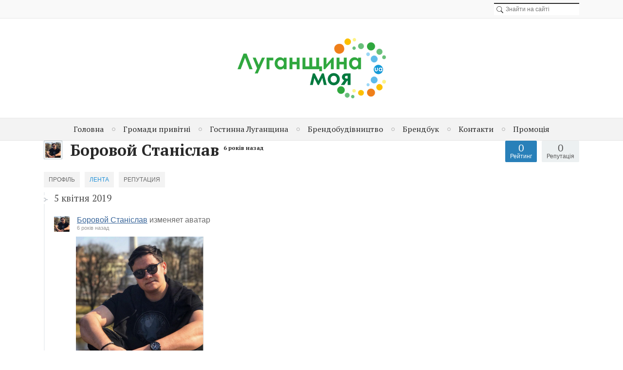

--- FILE ---
content_type: text/html; charset=utf-8
request_url: http://brand.lg.ua/users/9/activity
body_size: 6768
content:
<!DOCTYPE html>
<html lang="uk">
<head>
    <title>Лента &middot; Боровой Станіслав &mdash; Луганщина МОЯ</title>
    <meta http-equiv="Content-Type" content="text/html; charset=utf-8">
    <meta name="viewport" content="width=device-width, initial-scale=1.0">
																					
		
				    							    <!--[if lt IE 9]>
        <script src="//cdnjs.cloudflare.com/ajax/libs/html5shiv/r29/html5.min.js"></script>
        <script src="//cdnjs.cloudflare.com/ajax/libs/livingston-css3-mediaqueries-js/1.0.0/css3-mediaqueries.min.js"></script>
    <![endif]-->
    	<meta name="keywords" content="бренд, луганщина">
	<meta name="description" content="Боровой Станіслав &mdash; Лента">
	
	<link rel="search" type="application/opensearchdescription+xml" href="/search/opensearch" title="Пошук на Луганщина МОЯ" />
	<link rel="stylesheet" type="text/css" href="/templates/studio/css/adaptive-fluid-12.css?20180923">
	<link rel="stylesheet" type="text/css" href="/templates/studio/css/theme-text.css?20180923">
	<link rel="stylesheet" type="text/css" href="/templates/studio/css/theme-layout.css?20180923">
	<link rel="stylesheet" type="text/css" href="/templates/studio/css/theme-gui.css?20180923">
	<link rel="stylesheet" type="text/css" href="/templates/studio/css/theme-widgets.css?20180923">
	<link rel="stylesheet" type="text/css" href="/templates/studio/css/theme-content.css?20180923">
	<link rel="stylesheet" type="text/css" href="/templates/studio/css/theme-modal.css?20180923">
	<link rel="stylesheet" type="text/css" href="/templates/studio/css/tseso.css?20180923">
	<link rel="stylesheet" type="text/css" href="/templates/studio/css/studio.css?20180923">
	<link rel="stylesheet" type="text/css" href="/templates/studio/css/skins/skin_studio.css?20180923">
	<link rel="stylesheet" type="text/css" href="/templates/studio/css/skins_icons/ikons_awesome.css?20180923">
	<link rel="stylesheet" type="text/css" href="/templates/studio/accordion/accordion.css?20180923">
	<link rel="stylesheet" type="text/css" href="/templates/studio/controllers/activity/styles.css?20180923">
	<link rel="stylesheet" type="text/css" href="/templates/studio/controllers/users/styles.css?20180923">
	<link rel="stylesheet" type="text/css" href="/templates/default/css/jquery-owl.carousel.css?20180923">
	<link rel="stylesheet" type="text/css" href="/templates/studio/main/owl.theme.css?20180923">
	<script type="text/javascript" src="/templates/default/js/jquery.js?20180923" ></script>
	<script type="text/javascript" src="/templates/default/js/jquery-modal.js?20180923" ></script>
	<script type="text/javascript" src="/templates/default/js/core.js?20180923" ></script>
	<script type="text/javascript" src="/templates/default/js/modal.js?20180923" ></script>
	<script type="text/javascript" src="/templates/studio/accordion/accordion.js?20180923" ></script>
	<script type="text/javascript" src="/templates/default/js/users.js?20180923" ></script>
	<script type="text/javascript" src="/templates/default/js/jquery-owl.carousel.js?20180923" ></script>
	<meta name="csrf-token" content="9fa0bcf3786b6654b7e7bbae12494d54ef791045d23a718983453d71084086f3" />
	<link rel="stylesheet" type="text/css" href="/templates/studio/main/header-trans.css">    <style>header #logo a, header #logo > span {
    background-image: url("/upload/000/u1/c/8/f3fbc81c.png") !important;
}
.header_nav,
#layout,
#head-top-line > div,
.limiter,
.container{
			max-width: 1100px;
	}
@media screen and (max-width: 980px) {
	.header_nav,
    #layout,
	#head-top-line > div,
	footer > div,
	footer > ul,
	.limiter,
	.container{
		max-width: 100% !important;
		min-width: 0 !important;
	}
}
</style>
			<link rel="stylesheet" href="/templates/studio/css/progress-bar.css">
		<script>
			$(function() {
				$(window).on("scroll resize", function() {
					var o = $(window).scrollTop() / ($(document).height() - $(window).height());
					$(".progress-bar").css({
						"width": (100 * o | 0) + "%"
					});
					$('progress')[0].value = o;
				})
			});
		</script>
					<link rel="stylesheet" href="/templates/studio/css/page_styling/style_index.css">
		<link href="https://fonts.googleapis.com/css?family=PT+Sans:400,400i,700,700i&amp;subset=cyrillic" rel="stylesheet">
	<link href="https://fonts.googleapis.com/css?family=PT+Serif:400,400i,700,700i&amp;subset=cyrillic" rel="stylesheet"> 
	<link href="/templates/studio/fonts/font-awesome.css" rel="stylesheet">
</head>
<body id="desktop_device_type" class="main_cor studio">
	
	<header>	
		<div class="extra-top-line parent">
							<div class="header_nav parent">
																<div class="widget_ajax_wrap header_search" id="widget_pos_header-right">
								<div class="widget_search">
    <form action="/search" method="get">
        <input type="text" class="input" name="q" value="" placeholder="Знайти на сайті" />    </form>
</div>
						</div>
									</div>
					</div>
		
		<div id="head-top-line" class="parent">
			<div class="limiter">
							<div id="logo" class="logo-only"><a href="/"></a></div>
										</div>
		</div>
	</header>

			<div class="widget_ajax_wrap" id="widget_pos_top-menu">
			<div class="limiter">
				<nav>
						<ul class="menu">

    
    
        
        
        
        <li class="menu_home">
                            <a title="Головна" class="item"  href="/"  target="_self">
                    <span class="wrap">
                        Головна                                            </span>
                </a>
            
            
        
    
        
                    </li>
        
        
        <li class="folder">
                            <a title="Громади привітні" class="item"  href="/news"  target="_self">
                    <span class="wrap">
                        Громади привітні                                            </span>
                </a>
            
            <ul>
        
    
        
        
        
        <li >
                            <a title="Біловодщина" class="item"  href="/news/b-lovodschina"  >
                    <span class="wrap">
                        Біловодщина                                            </span>
                </a>
            
            
        
    
        
                    </li>
        
        
        <li >
                            <a title="Білокуракинщина" class="item"  href="/news/b-lokurakinschina"  >
                    <span class="wrap">
                        Білокуракинщина                                            </span>
                </a>
            
            
        
    
        
                    </li>
        
        
        <li >
                            <a title="Кремінщина" class="item"  href="/news/krem-nschina"  >
                    <span class="wrap">
                        Кремінщина                                            </span>
                </a>
            
            
        
    
        
                    </li>
        
        
        <li >
                            <a title="Марківщина" class="item"  href="/news/mark-vschina"  >
                    <span class="wrap">
                        Марківщина                                            </span>
                </a>
            
            
        
    
        
                    </li>
        
        
        <li >
                            <a title="Міловщина" class="item"  href="/news/m-lovschina"  >
                    <span class="wrap">
                        Міловщина                                            </span>
                </a>
            
            
        
    
        
                    </li>
        
        
        <li >
                            <a title="Новоайдарщина" class="item"  href="/news/novoaidarschina"  >
                    <span class="wrap">
                        Новоайдарщина                                            </span>
                </a>
            
            
        
    
        
                    </li>
        
        
        <li >
                            <a title="Новопсковщина" class="item"  href="/news/novopskovschina"  >
                    <span class="wrap">
                        Новопсковщина                                            </span>
                </a>
            
            
        
    
        
                    </li>
        
        
        <li >
                            <a title="Попаснянщина" class="item"  href="/news/popasnjanschina"  >
                    <span class="wrap">
                        Попаснянщина                                            </span>
                </a>
            
            
        
    
        
                    </li>
        
        
        <li >
                            <a title="Сватівщина" class="item"  href="/news/svat-vschina"  >
                    <span class="wrap">
                        Сватівщина                                            </span>
                </a>
            
            
        
    
        
                    </li>
        
        
        <li >
                            <a title="Станиця Луганська" class="item"  href="/news/stanicja-luganska"  >
                    <span class="wrap">
                        Станиця Луганська                                            </span>
                </a>
            
            
        
    
        
                    </li>
        
        
        <li >
                            <a title="Старобільщина" class="item"  href="/news/starob-lschina"  >
                    <span class="wrap">
                        Старобільщина                                            </span>
                </a>
            
            
        
    
        
                    </li>
        
        
        <li >
                            <a title="Троїцьке" class="item"  href="/news/tro-cke"  >
                    <span class="wrap">
                        Троїцьке                                            </span>
                </a>
            
            
        
    
        
                    </li>
        
        
        <li >
                            <a title="Сєвєродонецьк" class="item"  href="/news/syevyerodonetsk"  >
                    <span class="wrap">
                        Сєвєродонецьк                                            </span>
                </a>
            
            
        
    
        
                    </li>
        
        
        <li >
                            <a title="Лисичанськ" class="item"  href="/news/lysychansk"  >
                    <span class="wrap">
                        Лисичанськ                                            </span>
                </a>
            
            
        
    
        
                    </li>
        
        
        <li >
                            <a title="Рубіжне" class="item"  href="/news/rubizhne"  >
                    <span class="wrap">
                        Рубіжне                                            </span>
                </a>
            
            
        
    
                    </li></ul>
        
                    </li>
        
        
        <li class="folder">
                            <a title="Гостинна Луганщина" class="item"  href="/articles"  target="_self">
                    <span class="wrap">
                        Гостинна Луганщина                                            </span>
                </a>
            
            <ul>
        
    
        
        
        
        <li >
                            <a title="Луганщина інвестиційна" class="item"  href="/articles/investment"  >
                    <span class="wrap">
                        Луганщина інвестиційна                                            </span>
                </a>
            
            
        
    
        
                    </li>
        
        
        <li >
                            <a title="Історії успіху" class="item"  href="/articles/istoriyi-uspikhu"  >
                    <span class="wrap">
                        Історії успіху                                            </span>
                </a>
            
            
        
    
        
                    </li>
        
        
        <li >
                            <a title="Місцеві творці" class="item"  href="/articles/artists"  >
                    <span class="wrap">
                        Місцеві творці                                            </span>
                </a>
            
            
        
    
        
                    </li>
        
        
        <li >
                            <a title="Місцеві цікавинки" class="item"  href="/articles/objekts"  >
                    <span class="wrap">
                        Місцеві цікавинки                                            </span>
                </a>
            
            
        
    
        
                    </li>
        
        
        <li >
                            <a title="Гостинці" class="item"  href="/articles/presents"  >
                    <span class="wrap">
                        Гостинці                                            </span>
                </a>
            
            
        
    
        
                    </li>
        
        
        <li >
                            <a title="Смаколики" class="item"  href="/articles/smakoliki"  >
                    <span class="wrap">
                        Смаколики                                            </span>
                </a>
            
            
        
    
        
                    </li>
        
        
        <li class="folder">
                            <a title="Логістика та безпека" class="item"  href="/articles/lohistyka-ta-bezpeka"  >
                    <span class="wrap">
                        Логістика та безпека                                            </span>
                </a>
            
            <ul>
        
    
        
        
        
        <li >
                            <a title="Розміщення" class="item"  href="/articles/lohistyka-ta-bezpeka/ob-kti-rozm-schennja"  >
                    <span class="wrap">
                        Розміщення                                            </span>
                </a>
            
            
        
    
        
                    </li>
        
        
        <li >
                            <a title="Харчування" class="item"  href="/articles/lohistyka-ta-bezpeka/kharchuvannya"  >
                    <span class="wrap">
                        Харчування                                            </span>
                </a>
            
            
        
    
        
                    </li>
        
        
        <li >
                            <a title="Екстренні служби" class="item"  href="/articles/lohistyka-ta-bezpeka/ekstrenni-sluzhby"  >
                    <span class="wrap">
                        Екстренні служби                                            </span>
                </a>
            
            
        
    
        
                    </li>
        
        
        <li >
                            <a title="Логістичні питання" class="item"  href="/articles/lohistyka-ta-bezpeka/lohistychni-pytannya"  >
                    <span class="wrap">
                        Логістичні питання                                            </span>
                </a>
            
            
        
    
        
                    </li>
        
        
        <li >
                            <a title="Екскурсійні послуги" class="item"  href="/articles/lohistyka-ta-bezpeka/ekskursiyni-posluhy"  >
                    <span class="wrap">
                        Екскурсійні послуги                                            </span>
                </a>
            
            
        
    
                    </li></ul>
                    </li></ul>
        
                    </li>
        
        
        <li >
                            <a title="Брендобудівництво" class="item"  href="/portfolio"  target="_self">
                    <span class="wrap">
                        Брендобудівництво                                            </span>
                </a>
            
            
        
    
        
                    </li>
        
        
        <li >
                            <a title="Брендбук" class="item"  href="/download/1-brendbuk-luhanshchyna-moya.html"  target="_self">
                    <span class="wrap">
                        Брендбук                                            </span>
                </a>
            
            
        
    
        
                    </li>
        
        
        <li >
                            <a title="Контакти" class="item"  href="/contacts.html"  target="_self">
                    <span class="wrap">
                        Контакти                                            </span>
                </a>
            
            
        
    
        
                    </li>
        
        
        <li >
                            <a title="Промоція" class="item"  href="http://promo.brand.lg.ua"  target="_blank">
                    <span class="wrap">
                        Промоція                                            </span>
                </a>
            
            
        
    
            </li></ul>
    				</nav>
			</div>
		</div>
		<div class="clear"></div>
					<div class="fixed_menu_fixed"></div>
			<div class="fixed_menu_starter"></div>
			<div class="for_fixed_menu"></div>
				
		
		
		
		
	<div id="body_cont">
		
				
				
				
				
				
		<div id="layout">

						
			<div id="body">
			
								
								
								
				<section class="section_only">
				
										
										
										
											<article id="article">
							
														
							<div id="controller_wrap">
																<div id="user_profile_header">
    <div id="user_profile_title">

    <div class="avatar">
        <img src="/upload/000/u2/e/c/5e5ca8f2.png" alt="Боровой Станіслав" title="Боровой Станіслав" />    </div>

    <div class="name">

        <h1>
                            Боровой Станіслав                                                <sup title="Останній візит">
                6 років назад            </sup>
        </h1>

                    <div class="status" style="display:none">
                <span class="text">
                                    </span>
                            </div>
        
    </div>

            <div id="user_profile_rates" class="rates"
             data-url="/users/karma_vote/9"
             data-log-url="/users/karma_log/9"
             data-is-comment="1">
            <div class="karma block">
                                <span class="value zero">
                    0                </span>
                                <div class="user_ratings_hint">Репутація</div>
            </div>
                            <script>var LANG_USERS_KARMA_COMMENT = 'Будь ласка, поясніть чому ви ставите таку оцінку';</script>
                    </div>
        <div id="user_profile_ratings">
            <div class="block">
                <span class="zero">0</span>
                <div class="user_ratings_hint">Рейтинг</div>
            </div>
        </div>
    
</div>



    
	
		
		<div id="user_profile_tabs">
			<div class="tabs-menu">
				<ul class="tabbed">

    
    
        
        
        
        <li >
                            <a title="Профіль" class="item"  href="/users/9"  >
                    <span class="wrap">
                        Профіль                                            </span>
                </a>
            
            
        
    
        
                    </li>
        
        
        <li class="active">
                            <a title="Лента" class="item"  href="/users/9/activity"  >
                    <span class="wrap">
                        Лента                                            </span>
                </a>
            
            
        
    
        
                    </li>
        
        
        <li >
                            <a title="Репутация" class="item"  href="/users/9/karma"  >
                    <span class="wrap">
                        Репутация                                            </span>
                </a>
            
            
        
    
            </li></ul>
    			</div>
		</div>

	
</div>

<div id="user_profile_tab_content">
    

    
    <div class="activity-list striped-list list-32">
        
                        
                
                <h3>
                    <svg aria-hidden="true" class="octicon" height="18" version="1.1" viewBox="0 0 14 16" width="14"><path fill-rule="evenodd" d="M10.86 7c-.45-1.72-2-3-3.86-3-1.86 0-3.41 1.28-3.86 3H0v2h3.14c.45 1.72 2 3 3.86 3 1.86 0 3.41-1.28 3.86-3H14V7h-3.14zM7 10.2c-1.22 0-2.2-.98-2.2-2.2 0-1.22.98-2.2 2.2-2.2 1.22 0 2.2.98 2.2 2.2 0 1.22-.98 2.2-2.2 2.2z"></path></svg>
                    5 квітня 2019                </h3>
                
            
            
            <div class="item">
                                <div class="icon">
                    <a href="/users/9"  class="peer_no_online">
                        <img src="/upload/000/u2/e/c/5e5ca8f2.png" alt="Боровой Станіслав" title="Боровой Станіслав" />                    </a>
                </div>
                <div class="title-multiline">
                    <a class="author" href="/users/9">Боровой Станіслав</a>
                    изменяет аватар                                        <div class="details">
                        <span class="date">6 років назад</span>
                                            </div>
                                            <div class="images">
                                                            <div class="image">
                                    <a href="/users/9">
                                        <img src="/upload/000/u2/e/5/7d1eb265.png" alt="Боровой Станіслав">
                                    </a>
                                </div>
                                                                                </div>
                                    </div>
            </div>

        
                        
                
                <h3>
                    <svg aria-hidden="true" class="octicon" height="18" version="1.1" viewBox="0 0 14 16" width="14"><path fill-rule="evenodd" d="M10.86 7c-.45-1.72-2-3-3.86-3-1.86 0-3.41 1.28-3.86 3H0v2h3.14c.45 1.72 2 3 3.86 3 1.86 0 3.41-1.28 3.86-3H14V7h-3.14zM7 10.2c-1.22 0-2.2-.98-2.2-2.2 0-1.22.98-2.2 2.2-2.2 1.22 0 2.2.98 2.2 2.2 0 1.22-.98 2.2-2.2 2.2z"></path></svg>
                    19 березня 2019                </h3>
                
            
            
            <div class="item">
                                <div class="icon">
                    <a href="/users/9"  class="peer_no_online">
                        <img src="/upload/000/u2/e/c/5e5ca8f2.png" alt="Боровой Станіслав" title="Боровой Станіслав" />                    </a>
                </div>
                <div class="title-multiline">
                    <a class="author" href="/users/9">Боровой Станіслав</a>
                    регистрируется. Приветствуем!                                        <div class="details">
                        <span class="date">6 років назад</span>
                                            </div>
                                    </div>
            </div>

            </div>

    
</div>							</div>
						
						</article>
										
					
				</section>

				
			</div>

		</div>
		
				
				
				
				
				
				
					<div id="wide-bottom-second">
				<div class="limiter">
					<div class="widget" id="widget_wrapper_129">

    
	<div class="widget_body">
        
    
	<div id="owl-tiles-big129" class="tseso-owl tseso-owl-tree owl-carousel">
	   
					
			<div class="item">
															<div class="owl-big-image">
							<a href="/portfolio/26-v-pam-yat-pro-muzeyi-ta-nashu-kulturnu-spadshchynu-shcho-znakhodyatsya-na-okupovanykh-terytoriyak.html">
								<img src="/upload/000/u2/6/2/00ebf5c2.png" alt="В пам&#039;ять про музеї та нашу культурну спадщину, що знаходяться на окупованих територіях">
							</a>
						</div>
												
								
				<div class="info">
					<div class="title">
													<a href="/portfolio/26-v-pam-yat-pro-muzeyi-ta-nashu-kulturnu-spadshchynu-shcho-znakhodyatsya-na-okupovanykh-terytoriyak.html">
								В пам&#039;ять про музеї та нашу культурну спадщину, що знаходяться на окупованих територіях							</a>
																	</div>
										 <a class="item_parent" title="" href="/portfolio"><i class="fa fa-folder"></i> </a> / <span class="date">2 роки назад</span>
				</div>
			</div>

					
			<div class="item">
															<div class="owl-big-image">
							<a href="/portfolio/25-hrupa-zhurnalistiv-z-inshykh-oblastey-ukrayiny-vidvidaly-hromady-luhanshchyny.html">
								<img src="/upload/000/u2/f/4/hrupa-zhurnalistiv-z-inshykh-oblastey-ukrayiny-vidvidaly-hromady-luh.jpg" alt="Журналісти з інших областей України відвідали громади Луганщини">
							</a>
						</div>
												
								
				<div class="info">
					<div class="title">
													<a href="/portfolio/25-hrupa-zhurnalistiv-z-inshykh-oblastey-ukrayiny-vidvidaly-hromady-luhanshchyny.html">
								Журналісти з інших областей України відвідали громади Луганщини							</a>
																	</div>
										 <a class="item_parent" title="" href="/portfolio"><i class="fa fa-folder"></i> </a> / <span class="date">4 роки назад</span>
				</div>
			</div>

					
			<div class="item">
															<div class="owl-big-image">
							<a href="/portfolio/24-shche-odna-hromada-luhanshchyny-matyme-sviy-unikalnyy-styl-krasnorichenskiy-hromadi-rozrobyly-vla.html">
								<img src="/upload/000/u2/4/d/shche-odna-hromada-luhanshchyny-matyme-sviy-unikalnyy-styl-krasnori.jpg" alt="Тепер і Красноречинська громада Луганщини матиме свій унікальний брендований стиль">
							</a>
						</div>
												
								
				<div class="info">
					<div class="title">
													<a href="/portfolio/24-shche-odna-hromada-luhanshchyny-matyme-sviy-unikalnyy-styl-krasnorichenskiy-hromadi-rozrobyly-vla.html">
								Тепер і Красноречинська громада Луганщини матиме свій унікальний брендований стиль							</a>
																	</div>
										 <a class="item_parent" title="" href="/portfolio"><i class="fa fa-folder"></i> </a> / <span class="date">4 роки назад</span>
				</div>
			</div>

					
			<div class="item">
															<div class="owl-big-image">
							<a href="/portfolio/23-shlyakh-poznachenyy-sillyu-novyy-turystychnyy-marshrut-shcho-yednaye-luhanshchynu-ta-donechchynu.html">
								<img src="/upload/000/u2/3/7/shlyakh-poznachenyy-sillyu-novyy-turystychnyy-marshrut-shcho-yednaye.jpeg" alt="&laquo;Шлях, позначений сіллю&raquo; &mdash;  новий туристичний маршрут, що єднає Луганщину та Донеччину">
							</a>
						</div>
												
								
				<div class="info">
					<div class="title">
													<a href="/portfolio/23-shlyakh-poznachenyy-sillyu-novyy-turystychnyy-marshrut-shcho-yednaye-luhanshchynu-ta-donechchynu.html">
								&laquo;Шлях, позначений сіллю&raquo; &mdash;  новий туристичний маршрут, що єднає Луганщину та Донеччину							</a>
																	</div>
										 <a class="item_parent" title="" href="/portfolio"><i class="fa fa-folder"></i> </a> / <span class="date">4 роки назад</span>
				</div>
			</div>

					
			<div class="item">
															<div class="owl-big-image">
							<a href="/portfolio/22-peremozhtsi-konkursu-tvaryny-symvoly-luhanshchyny.html">
								<img src="/upload/000/u10/8/f/peremozhtsi-konkursu-tvaryny-symvoly-luhanshchyny-photo-normal.jpg" alt="Переможці конкурсу &laquo;Тварини-символи Луганщини&raquo;">
							</a>
						</div>
												
								
				<div class="info">
					<div class="title">
													<a href="/portfolio/22-peremozhtsi-konkursu-tvaryny-symvoly-luhanshchyny.html">
								Переможці конкурсу &laquo;Тварини-символи Луганщини&raquo;							</a>
																	</div>
										 <a class="item_parent" title="" href="/portfolio"><i class="fa fa-folder"></i> </a> / <span class="date">4 роки назад</span>
				</div>
			</div>

			   
	</div>
	
	<script>
		$(document).ready(function() {
			$("#owl-tiles-big129").owlCarousel({
				items:3,
                loop:true,
                //autoWidth:true,
                nav:true,
				dots:false,
                smartSpeed: 1000,
				autoplay:true,
                autoplayTimeout:5000,
                autoplayHoverPause: true,
                navText: ['',''],
                responsive:{
                    0:{items:1},
                    640:{items:2},
                    980:{items:3}
                }
			});
		});
	</script>
	
    </div>
	
	
</div>				</div>
			</div>
			<div class="clear"></div>
			
	</div>
	
		
	<footer class="parent">
	
					<div id="footer-nav">
					<ul class="menu">

    
    
        
        
        
        <li class="menu_home">
                            <a title="Головна" class="item"  href="/"  target="_self">
                    <span class="wrap">
                        Головна                                            </span>
                </a>
            
            
        
    
        
                    </li>
        
        
        <li class="folder">
                            <a title="Громади привітні" class="item"  href="/news"  target="_self">
                    <span class="wrap">
                        Громади привітні                                            </span>
                </a>
            
            <ul>
        
    
        
        
        
        <li >
                            <a title="Біловодщина" class="item"  href="/news/b-lovodschina"  >
                    <span class="wrap">
                        Біловодщина                                            </span>
                </a>
            
            
        
    
        
                    </li>
        
        
        <li >
                            <a title="Білокуракинщина" class="item"  href="/news/b-lokurakinschina"  >
                    <span class="wrap">
                        Білокуракинщина                                            </span>
                </a>
            
            
        
    
        
                    </li>
        
        
        <li >
                            <a title="Кремінщина" class="item"  href="/news/krem-nschina"  >
                    <span class="wrap">
                        Кремінщина                                            </span>
                </a>
            
            
        
    
        
                    </li>
        
        
        <li >
                            <a title="Марківщина" class="item"  href="/news/mark-vschina"  >
                    <span class="wrap">
                        Марківщина                                            </span>
                </a>
            
            
        
    
        
                    </li>
        
        
        <li >
                            <a title="Міловщина" class="item"  href="/news/m-lovschina"  >
                    <span class="wrap">
                        Міловщина                                            </span>
                </a>
            
            
        
    
        
                    </li>
        
        
        <li >
                            <a title="Новоайдарщина" class="item"  href="/news/novoaidarschina"  >
                    <span class="wrap">
                        Новоайдарщина                                            </span>
                </a>
            
            
        
    
        
                    </li>
        
        
        <li >
                            <a title="Новопсковщина" class="item"  href="/news/novopskovschina"  >
                    <span class="wrap">
                        Новопсковщина                                            </span>
                </a>
            
            
        
    
        
                    </li>
        
        
        <li >
                            <a title="Попаснянщина" class="item"  href="/news/popasnjanschina"  >
                    <span class="wrap">
                        Попаснянщина                                            </span>
                </a>
            
            
        
    
        
                    </li>
        
        
        <li >
                            <a title="Сватівщина" class="item"  href="/news/svat-vschina"  >
                    <span class="wrap">
                        Сватівщина                                            </span>
                </a>
            
            
        
    
        
                    </li>
        
        
        <li >
                            <a title="Станиця Луганська" class="item"  href="/news/stanicja-luganska"  >
                    <span class="wrap">
                        Станиця Луганська                                            </span>
                </a>
            
            
        
    
        
                    </li>
        
        
        <li >
                            <a title="Старобільщина" class="item"  href="/news/starob-lschina"  >
                    <span class="wrap">
                        Старобільщина                                            </span>
                </a>
            
            
        
    
        
                    </li>
        
        
        <li >
                            <a title="Троїцьке" class="item"  href="/news/tro-cke"  >
                    <span class="wrap">
                        Троїцьке                                            </span>
                </a>
            
            
        
    
        
                    </li>
        
        
        <li >
                            <a title="Сєвєродонецьк" class="item"  href="/news/syevyerodonetsk"  >
                    <span class="wrap">
                        Сєвєродонецьк                                            </span>
                </a>
            
            
        
    
        
                    </li>
        
        
        <li >
                            <a title="Лисичанськ" class="item"  href="/news/lysychansk"  >
                    <span class="wrap">
                        Лисичанськ                                            </span>
                </a>
            
            
        
    
        
                    </li>
        
        
        <li >
                            <a title="Рубіжне" class="item"  href="/news/rubizhne"  >
                    <span class="wrap">
                        Рубіжне                                            </span>
                </a>
            
            
        
    
                    </li></ul>
        
                    </li>
        
        
        <li class="folder">
                            <a title="Гостинна Луганщина" class="item"  href="/articles"  target="_self">
                    <span class="wrap">
                        Гостинна Луганщина                                            </span>
                </a>
            
            <ul>
        
    
        
        
        
        <li >
                            <a title="Луганщина інвестиційна" class="item"  href="/articles/investment"  >
                    <span class="wrap">
                        Луганщина інвестиційна                                            </span>
                </a>
            
            
        
    
        
                    </li>
        
        
        <li >
                            <a title="Історії успіху" class="item"  href="/articles/istoriyi-uspikhu"  >
                    <span class="wrap">
                        Історії успіху                                            </span>
                </a>
            
            
        
    
        
                    </li>
        
        
        <li >
                            <a title="Місцеві творці" class="item"  href="/articles/artists"  >
                    <span class="wrap">
                        Місцеві творці                                            </span>
                </a>
            
            
        
    
        
                    </li>
        
        
        <li >
                            <a title="Місцеві цікавинки" class="item"  href="/articles/objekts"  >
                    <span class="wrap">
                        Місцеві цікавинки                                            </span>
                </a>
            
            
        
    
        
                    </li>
        
        
        <li >
                            <a title="Гостинці" class="item"  href="/articles/presents"  >
                    <span class="wrap">
                        Гостинці                                            </span>
                </a>
            
            
        
    
        
                    </li>
        
        
        <li >
                            <a title="Смаколики" class="item"  href="/articles/smakoliki"  >
                    <span class="wrap">
                        Смаколики                                            </span>
                </a>
            
            
        
    
        
                    </li>
        
        
        <li class="folder">
                            <a title="Логістика та безпека" class="item"  href="/articles/lohistyka-ta-bezpeka"  >
                    <span class="wrap">
                        Логістика та безпека                                            </span>
                </a>
            
            <ul>
        
    
        
        
        
        <li >
                            <a title="Розміщення" class="item"  href="/articles/lohistyka-ta-bezpeka/ob-kti-rozm-schennja"  >
                    <span class="wrap">
                        Розміщення                                            </span>
                </a>
            
            
        
    
        
                    </li>
        
        
        <li >
                            <a title="Харчування" class="item"  href="/articles/lohistyka-ta-bezpeka/kharchuvannya"  >
                    <span class="wrap">
                        Харчування                                            </span>
                </a>
            
            
        
    
        
                    </li>
        
        
        <li >
                            <a title="Екстренні служби" class="item"  href="/articles/lohistyka-ta-bezpeka/ekstrenni-sluzhby"  >
                    <span class="wrap">
                        Екстренні служби                                            </span>
                </a>
            
            
        
    
        
                    </li>
        
        
        <li >
                            <a title="Логістичні питання" class="item"  href="/articles/lohistyka-ta-bezpeka/lohistychni-pytannya"  >
                    <span class="wrap">
                        Логістичні питання                                            </span>
                </a>
            
            
        
    
        
                    </li>
        
        
        <li >
                            <a title="Екскурсійні послуги" class="item"  href="/articles/lohistyka-ta-bezpeka/ekskursiyni-posluhy"  >
                    <span class="wrap">
                        Екскурсійні послуги                                            </span>
                </a>
            
            
        
    
                    </li></ul>
                    </li></ul>
        
                    </li>
        
        
        <li >
                            <a title="Брендобудівництво" class="item"  href="/portfolio"  target="_self">
                    <span class="wrap">
                        Брендобудівництво                                            </span>
                </a>
            
            
        
    
        
                    </li>
        
        
        <li >
                            <a title="Брендбук" class="item"  href="/download/1-brendbuk-luhanshchyna-moya.html"  target="_self">
                    <span class="wrap">
                        Брендбук                                            </span>
                </a>
            
            
        
    
        
                    </li>
        
        
        <li >
                            <a title="Контакти" class="item"  href="/contacts.html"  target="_self">
                    <span class="wrap">
                        Контакти                                            </span>
                </a>
            
            
        
    
        
                    </li>
        
        
        <li >
                            <a title="Промоція" class="item"  href="http://promo.brand.lg.ua"  target="_blank">
                    <span class="wrap">
                        Промоція                                            </span>
                </a>
            
            
        
    
            </li></ul>
    			</div>
				
		<div class="container">		
							<div id="footer-menu-block">
					<div class="row-in">				
						<div class="col-4">					
								<div class="widget_html_block"><a class="footer-logo" href="/">
	<img src="/images/logo.png" alt="">
</a></div>

						</div>
						<div class="col-4" id="copyright">
							<div>
								Copyright								&copy;
								2026								All rights reserved.							</div>
							<div>						
								Designed by 
								<a target="blank" href="https://mityaev.info">
									Андрій Мітяєв								</a>
								
															</div>
						</div>
						<div class="col-4 last">						   
								<div class="widget_html_block"><div class="footer_social">
	<a href="#" title="google-plus" class="google-plus-icon"><i class="fa fa-google-plus" aria-hidden="true"></i></a>
	<a href="#" title="facebook" class="facebook-icon"><i class="fa fa-facebook" aria-hidden="true"></i></a>
	<a href="#" title="instagram" class="instagram-icon"><i class="fa fa-instagram" aria-hidden="true"></i></a>
	<a href="#" title="linkedin" class="linkedin-icon"><i class="fa fa-linkedin" aria-hidden="true"></i></a>
	<a href="#" title="twitter" class="twitter-icon"><i class="fa fa-twitter" aria-hidden="true"></i></a>
	<a href="#" title="pinterest" class="pinterest-icon"><i class="fa fa-pinterest-p" aria-hidden="true"></i></a>
</div></div>

						</div>				   
					</div>
				</div>
					</div>
		
				
		
				
		
				
	</footer>
				<div class="widget_html_block"><progress value="0">
			<div class="progress-container">
				<span class="progress-bar"></span>
			</div>
		</progress></div>

		<div class="to-top"></div>
	
			<script>
			$(function(){
				if ($("li").is(".menu_home")){
					$("nav select option[value='/']").removeAttr("selected");
				}
			});
		</script>
					<script>
			$(function(){
				$(".widget_user_avatar div.avatar").click(function(){
				$(".header_nav .widget_user_avatar ul.menu").toggle("fast");
				$(".header_nav div.widget_user_avatar").toggleClass("active");
				return false;
				});
			});
		</script>
		
			<script>
			$(window).load(function(){
				var fixed_menu_start = $('.fixed_menu_fixed').offset().top;
				var start_pos  = $('.fixed_menu_starter').offset().top;
				var fixed_cont = $('#widget_pos_top-menu');
				$(window).scroll(function(){
					if($(window).scrollTop()>=fixed_menu_start){
						if(fixed_cont.hasClass()==false){ fixed_cont.addClass('fixed_start'); }
					} else {
						fixed_cont.removeClass('fixed_start');
					}
					if($(window).scrollTop()>=start_pos){
						if(fixed_cont.hasClass()==false){ fixed_cont.addClass('fixed_top'); }
					} else {
						fixed_cont.removeClass('fixed_top');
					}
				});
			});
		</script>
		
	<script>
		$(function(){
			$(window).scroll(function(){
				if($(this).scrollTop() > 900){
					$(".to-top").addClass("active");
				} else {
					$(".to-top").removeClass("active");
				}
			});
			$('.to-top').click(function(){
				$("html, body").animate({scrollTop:0}, 1500);
				return false;
			});
		});
	</script>
	<script>
		$(function(){
			$(document).click(function(event) {
				if ($(event.target).closest("#float-menu.active").length) return;
				if ($(event.target).closest(".float-menu-button").length) return;
				$("#float-menu.active").removeClass("active");
				event.stopPropagation();
			});
		});
	</script>
	
	<link rel="stylesheet" type="text/css" href="/templates/default/css/animate.css"><script src="/templates/studio/main/wow.min.js"></script><script>new WOW().init();</script>
</body>
</html>

--- FILE ---
content_type: text/css
request_url: http://brand.lg.ua/templates/studio/css/studio.css?20180923
body_size: 4667
content:
.button-link {
    color: #fff;
    display: inline-block;
    font-size: 14px;
	font-style: normal;
    margin-top: 8px;
    padding: 10px 27px;
    text-transform: uppercase;
	text-decoration: none;
	border: 1px solid transparent;
}
.button-link:hover {
    background-color: #fff;
}
.button-red {
	background-color: #e15060;
	border-color: #e15060;
}
.button-senf {
	background-color: #e1d050;
	border-color: #e1d050;
}
.button-blue {
	background-color: #50a9e1;
	border-color: #50a9e1;
}
.button-senf:hover {
	color: #e1d050;
}
.button-blue:hover {
	color: #50a9e1;
}
.two-column-text p {
	box-sizing: border-box;
	float: left;
	padding: 0 2% 20px;
	width: 50%;
}
#wide_top_first {
    padding: 45px 0 0;
    overflow: hidden;
}
#wide-bottom-second {
	background-color: #f3f3f3;
	padding: 30px 0;
}
#main-service,
.section-anons,
.section-cont{
	position: relative;
	overflow: hidden;
	clear: both;
}
#main-service {
	padding: 40px 0 0;
}
.section-anons,
.section-cont{
	text-align: center;
	color: #696969;
}
.section-anons h2{
	font-size: 48px;
	color: #4d4d4d;
	margin-bottom: 20px;
	position: relaltive;
}
.section-anons h2 span{
	color: #e15060;
}
.section-cont{
	padding: 45px 0 30px;
}
.for_inline_block{
	font-size: 0;
}
.for_inline_block > *{
	box-sizing: border-box;
	display: inline-block;
	float: none;
	font-size: 16px;
	position: relative;
	vertical-align: top;
	width: 33.33%;
}
.users_big_list.section-cont {
    padding: 0 0 30px;
}
.for_inline_block.users_big_list .item {
	color: #fff;
	margin: 10px;
	position: relative;
	width: 22%;
}
.users_big_list .image {
	background-color: #999;
	overflow: hidden;
}
.users_big_list .item .image img {
	display: block;
	opacity: 1;
	transition: opacity .35s, transform .35s;
	transform: scale(1);
	will-change: opacity, transform;
}
.users_big_list .item:hover .image img {
	opacity: .7;
	transform: scale(.82);
}
.users_big_list .item .info {
	content: "";
    position: absolute;
    top: 20px;
    right: 20px;
    bottom: 20px;
    left: 20px;
    border: 1px solid rgba(255,255,255,.7);
	opacity: 0;
	transition: opacity .5s, transform .5s;
    transform: scale(1.1);
    background-color: rgba(0,0,0,.5);
	will-change: opacity, transform;
}
.users_big_list .item:hover .info {
    opacity: 1;
	transform: scale(1);
}
.users_big_list .item .name {
	font-weight: 700;
	text-transform: uppercase;
	margin: 80px 0 0;
}
#main-service .section-cont > a{
	font-size: 13px;
	text-decoration: none;
	width: 20%;
	color: #696969;
	min-height: 325px;
	padding: 155px 10px 45px;
	transition: .5s;
}
#main-service .section-cont h3{
	color: #4d4d4d;
	font-size: 18px;
	font-weight: 700;
	transition: .3s;
	padding: 0 0 7px;
	position: relative;
}
#main-service .section-cont h3::after{
	content:"";
	display: block;
	height: 1px;
	width: 0;
	margin-left: 0;
	position: absolute;
	left: 50%;
	bottom: 0;
	transition: 1s;
}
#main-service .section-cont > a p{
	font-size: 13px;
}
#main-service .section-cont > a .fa,
#main-service .section-cont > a::after{
	border-radius: 50%;
	box-sizing: border-box;
	font: normal normal normal 14px/1 FontAwesome;
	font-size: inherit;
	text-rendering: auto;
	-webkit-font-smoothing: antialiased;
	-moz-osx-font-smoothing: grayscale;
	position: absolute;
	left: 50%;
	text-align: center;
}
#main-service .section-cont > a .fa{
	color: rgba(255,255,255,1);
	top: 20px;
	height: 120px;
	width: 120px;
	margin-left: -60px;
	line-height: 120px;
	font-size: 3em;
	border: 1px solid rgba(255,255,255,.7);
	box-shadow: 0 1px 1px rgba(0,0,0,0);
	transition: .3s;
}
#main-service .section-cont > a::after{
	content: "\f061";
	color: rgba(255,255,255,1);
	background-color: rgba(255,255,255,0);
	bottom: 20px;
	height: 40px;
	width: 40px;
	margin-left: -20px;
	line-height: 40px;
	font-size: 0;
	transition: 1s;
}
#main-service .section-cont > a.first-item .fa{
	background-color: #e15060;
}
#main-service .section-cont > a.second-item .fa{
	background-color: #50a9e1;
}
#main-service .section-cont > a.third-item .fa{
	background-color: #50d9e1;
}
#main-service .section-cont > a.fourth-item .fa{
	background-color: #e1d050;
}
#main-service .section-cont > a.fifth-item .fa{
	background-color: #e150a9;
}
#main-service .section-cont > a:hover{
	color: rgba(255,255,255,.7);
}
#main-service .section-cont > a:hover h3{
	color: rgba(255,255,255,.8);
}
#main-service .section-cont a:hover h3::after{
	width: 50px;
	margin-left: -25px;
	background-color: rgba(255,255,255,.7);
}
#main-service .section-cont > a.first-item:hover{
	background-color: #e15060;
}
#main-service .section-cont > a.second-item:hover{
	background-color: #50a9e1;
}
#main-service .section-cont > a.third-item:hover{
	background-color: #50d9e1;
}
#main-service .section-cont > a.fourth-item:hover{
	background-color: #e1d050;
}
#main-service .section-cont > a.fifth-item:hover{
	background-color: #e150a9;
}
#main-service .section-cont > a:hover .fa{
	box-shadow: 0 2px 2px rgba(0,0,0,.5);
}
#main-service .section-cont > a:hover::after{
	background-color: rgba(255,255,255,1);
	font-size: 14px;
}
#main-service .section-cont > a.first-item:hover::after{
	color: #e15060;
}
#main-service .section-cont > a.second-item:hover::after{
	color: #50a9e1;
}
#main-service .section-cont > a.third-item:hover::after{
	color: #50d9e1;
}
#main-service .section-cont > a.fourth-item:hover::after{
	color: #e1d050;
}
#main-service .section-cont > a.fifth-item:hover::after{
	color: #e150a9;
}
#
.item_h1_block {
	padding: 15px 15px 5px;
    background-color: #f6f6f6;
}
.item_h1_block .tabs-menu {
    margin: 10px 0 0;
}
.item_h1_block .tabs-menu .tabbed li {
    margin: 0 6px 10px 0;
}
#body section .item_h1_block h1 {
	color: #4d4d4d;
	text-transform: none;
}
.item_header_block {
	background-color: #fff;
	padding: 10px 0 0;
	font-size: 12px;
}
.item_header_block > div {
    display: inline-block;
    margin: 0 10px 10px;
}
.item_info .title,
.item_header_block .title {
    color: #4d4d4d;
	margin: 0 10px 0 0;
}
.item_info .title {
	color: #272727;
	font-weight: 700;
}
.allocation_list_item .field .title_left {
    min-width: 145px;
}
.item_header_block .value {
    color: #e53b24;
	text-transform: uppercase;
	font-weight: 700;
}
.item_info .value,
.f_location .value,
.f_price .value span {
    color: #e53b24;
	font-weight: 700;
}
.content_list_item.allocation_list_item .field.f_location{
	margin-bottom: 10px;
}
.item_header_block .value span {
    color: #999;
	text-transform: none;
}
.item_photos_block {
	background-color: #f3f3f3;
	margin: 0 0 20px;
	padding: 0 0 1px;
	position: relative;
	overflow: hidden;
}
.item_photos_block .item_photo {
    position: relative;
}
.item_photos_block .item_photos::before {
    content: "";
    position: absolute;
    top: 0;
    left: 0;
    width: 100%;
    height: 100%;
	opacity: .3;
	transition: .5s;
    background-color: rgba(0, 0, 0, .1);
	background: -moz-linear-gradient(top,  rgba(0,0,0,.1) 0%, rgba(0,0,0,0.65) 100%);
	background: -webkit-linear-gradient(top,  rgba(0,0,0,.1) 0%,rgba(0,0,0,0.65) 100%);
	background: linear-gradient(to bottom,  rgba(0,0,0,.1) 0%,rgba(0,0,0,0.65) 100%);
	filter: progid:DXImageTransform.Microsoft.gradient( startColorstr='#00000000', endColorstr='#a6000000',GradientType=0 );
}
.item_photos_block:hover .item_photos::before {
	opacity: 1;
}
.item_photos_block .item_photos {
	bottom: 0;
	box-sizing: border-box;
	padding: 15px 5px 0;
	position: absolute;
	text-align: center;
	width: 100%;
}
.first_type_images,
.second_type_images {
	display: inline-block;
	float: none;
	height: 60px;
	width: 60px;
}
.item_photos_block .first_type_images,
.item_photos_block .second_type_images {
	background-color: #fff;
	border: 1px solid rgba(255,255,255,1);
	border-radius: 50%;
	box-shadow: 0 0 9px rgba(0,0,0,.8);
}
.item_photos_block .first_type_images img,
.item_photos_block .second_type_images img {
	border-radius: 50%;
	opacity: .95;
}
.item_photos_block img {
	display: block;
}
.item_content {
	color: #696969;
}
.for_more_link {
    float: right;
}
.for_more_link a {
	display: inline-block;
	background-color: #f3f3f3;
	border-width: 0;
	color: #696969;
	text-decoration: none;
	text-transform: uppercase;
	font-size: 10px;
	padding: 0 32px 0 10px;
	line-height: 24px;
	position: relative;
}
.for_more_link a:hover {
	color: #e15060;
}
.for_more_link a::after {
	content: ">";
    background-color: #50a9e1;
    color: #fff;
    position: absolute;
	right: 0;
	padding: 0 8px;
	font-size: 14px;
	transition: .15s
}
.for_more_link a:hover::after {
	background-color: #549bb8;
}
#characteristics .fields_group {
	/* background-color: #f6f6f6; */
	border: 1px dashed #50a9e1;
	margin: 20px 0;
	padding: 15px 15px 5px;
}
#characteristics .group_title {
    text-align: center;
	font-size: 24px;
	border-bottom: 1px dashed #50a9e1;
	margin: 0 0 5px;
	padding: 0 0 12px;
	color: #50a9e1;
}
#characteristics .field {
    padding: 3px 0 8px;
	overflow: hidden;
}
#characteristics .fields_group .field {
	border-bottom: 1px dashed #50a9e1;
}
#characteristics .field:last-child {
	border-width: 0;
    padding: 0;
}
#characteristics .field .value {
	float: right;
	text-align: right;
}
#characteristics .ft_listbitmask > .value > ul.multiple_tags_list li {
	background-color: inherit;
	border-width: 0;
	color: inherit;
	padding: 0;
	margin: 0 0 0 7px;
}
#characteristics .title_left {
	font-weight: 400;
}
#characteristics .fields_group .field,
#characteristics .fields_group .field .title_left,
#characteristics .field .ft_listbitmask > .value > ul.multiple_tags_list li {
	color: #696969;
}
#characteristics .fields_group .field:hover,
#characteristics .fields_group .field:hover .title_left,
#characteristics .field:hover .ft_listbitmask > .value > ul.multiple_tags_list li {
	color: #50a9e1;
}
#characteristics .ft_listbitmask > .value > ul.multiple_tags_list li::after {
	content: ",";
}
#characteristics .ft_listbitmask > .value > ul.multiple_tags_list li:last-child::after {
	content: "";
}
.content_list.for_big_preset,
.for_article {
    padding: 6px 4px;
}
.for_big_preset .content_list_item,
.for_article .article {
	border-width: 0;
    box-shadow: 0 0px 8px rgba(105,125,145,0.25);
	margin-bottom: 30px;
    padding: 30px 4%;
}
.for_big_preset .content_list_item:last-child {
	margin-bottom: 0;
}
#body section .for_article h1 {
    font-style: italic;
    font-weight: 400;
    margin-bottom: 15px;
	margin-top: -15px;
}
.for_big_preset .content_list_item .photo {
    float: none;
    margin: 0 0 20px;
}
.for_big_preset .content_list_item .ft_caption a {
    color: #292929;
    font-size: 1.3em;
    font-style: italic;
}
.for_big_preset .content_list_item .ft_caption a:hover {
    color: #50a9e1;
}
.for_big_preset .content_list_item .info_bar .bar_item a{
	color: #50a9e1;
}
.for_big_preset .content_list_item .info_bar .bar_item a:hover {
	color: #292929;
}
.for_big_preset .fields {
	overflow: hidden;
}
.for_big_preset .content_list_item .info_bar {
    margin: 5px 10px 5px 0;
}
.for_article .content_item .info_bar {
	background-color: #50a9e1;
	color: #fff;
    margin: 25px 0;
	padding: 5px 10px;
}
.for_big_preset .content_list_item .info_bar .bar_item.bi_rating,
.for_article .content_item .info_bar .bar_item.bi_rating {
	color: #4d4d4d;
	height: 18px;
	line-height: 18px;
	margin-right: 20px;
}
.for_article .content_item .info_bar .bar_item {
	margin-right: 9px;
}
.for_big_preset .content_list_item .info_bar a,
.for_article .content_item .info_bar a {
    text-decoration: none;
}
.for_article .content_item .info_bar .bar_item a {
    color: #fff;
}
.for_big_preset .content_list_item .info_bar .bar_item,
.for_article .content_item .info_bar .bar_item {
    float: none;
    display: inline-block;
    vertical-align: middle;
	height: 32px;
	line-height: 32px;
}
.for_article .content_item .info_bar .bar_item {
	font-size: 14px;
}
.for_big_preset .content_list_item .info_bar .bi_user,
.for_article .content_item .info_bar .bi_user {
	background-image: none;
	padding-left: 0;
}
.for_user_link {
	display: block;
}
.for_user_link img {
	border-radius: 50%;
	float: left;
	margin: 0 7px 0 0;
}
.more-button {
	border: 1px solid rgba(146,146,146,.3);
	border-radius: 3px;
	box-sizing: border-box;
	float: right;
	font-size: .7em;
	font-weight: 700;
	height: 32px;
	line-height: 32px;
	margin: 7px 0 0;
	padding: 0 15px;
	text-align: center;
	text-decoration: none;
	text-transform: uppercase;
}
#comments_widget.tabs-menu .tabbed li.active a,
#comments_widget.tabs-menu .tabbed li.active a:hover {
    background-color: #e1ebef;
    color: #50a9e1;
}
blockquote {
    background-color: #f3f3f3;
    border-left: 4px solid #50a9e1;
	font-family: 'PT Serif', serif;
    font-style: italic;
    margin: 30px 0 30px 15px;
    padding: 15px;
}
#body section #widget_pos_action .actions_fixed .menu {
	margin: -8px 0 0px !important;
}
#body section #widget_pos_action .actions_fixed .menu li a {
    padding: 5px !important;
}
.content_item .previous_ctype_navigation a,
.content_item .next_ctype_navigation a {
    color: #e15060;
	font-size: 0.8em;
	padding: 7px 10px;
}
.for-portfolio .item,
.for-portfolio .item .image {
	position: relative;
}
.widget_content_list.tiles-big.for-portfolio .item .image {
	margin: 0;
}
.for-portfolio .item .image::after {
	content:"";
	position: absolute;
	top: 0;
	left: 0;
	height: 100%;
	width: 100%;
	background-color: rgba(0,0,0,.3);
	transition: .5s;
}
.for-portfolio .item:hover .image::after {
	background-color: rgba(0,0,0,.75);
}
.for-portfolio .item .item_parent {
	box-sizing: border-box;
	color: rgba(255,255,255,.9);
	font-family: 'PT Serif', serif;
	font-size: 36px;
	font-style: italic;
	text-align: center;
	text-decoration: none;
	text-shadow: 0 0 4px #777;
	overflow: hidden;
	text-overflow: ellipsis;
	height: 40px;
	line-height: 40px;
	padding: 0 10px;
	position: absolute;
	top: 50%;
	left: 0;
	width: 100%;
	margin-top: -20px;
	z-index: 4;
	transition: .5s;
	will-change: top, font-size, color;
}
.for-portfolio .item:hover .item_parent {
	font-size: 26px;
	color: rgba(255,255,255,.7);
	top: 25%;
}
.for-portfolio .item:hover .item_parent:hover {
	color: rgba(255,255,255,1);
	text-decoration: underline;
}
.for-portfolio .item .info {
	box-sizing: border-box;
	color: rgba(255,255,255,.9);
    text-align: center;
	height: 100%;
    width: 100%;
    position: absolute;
    top: 0;
    left: 0;
	transition: .7s;
	opacity: 0;
}
.widget_content_list.for-portfolio .title > a {
	font-family: Tachoma, Arial, sans-serif;
    font-size: .9em;
    font-style: normal;
    text-decoration: none;
}
.for-portfolio .item .info::before {
	content: "";
	box-sizing: border-box;
	border: 1px solid rgba(255,255,255,.4);
	background-color: rgba(0,0,0,.3);
	height: 100%;
    width: 100%;
    position: absolute;
    top: 0;
    left: 0;
	transition: .7s;
}
.for-portfolio .item:hover .info {
	opacity: 1;
}
.for-portfolio .item:hover .info::before {
	height: 90%;
    width: 90%;
    top: 5%;
    left: 5%;
	transition: .7s;
}
.widget_content_list.tiles-big.for-portfolio .item .title {
	box-sizing: border-box;
    width: 100%;
    position: absolute;
    top: 45%;
    left: 10%;
	width: 80%;
	transition: opacity .3s, top .7s;
	will-change: opacity, top;
}
.widget_content_list.tiles-big.for-portfolio .item:hover .title {
    top: 35%;
}
.widget_content_list.tiles-big.for-portfolio .item .title a {
	color: rgba(255,255,255,.9);
}
.widget_content_list.tiles-big.for-portfolio .item .title a:hover {
    color: rgba(255,255,255,1);
    text-decoration: none;
}
.widget_content_list.tiles-big.for-portfolio .item .title a .more {
	display: block;
	height: 25px;
	line-height: 25px;
	margin: 20px auto 0;
	width: 92px;
	border: 1px solid rgba(255,255,255,.7);
	background-color: #50a9e1;
	border-radius: 3px;
	transition: .3s;
}
.widget_content_list.tiles-big.for-portfolio .item .title a .more:hover {
	width: 102px;
}
.to-top {
    background: url("../images/icons/top.png") no-repeat center center;
	background-color: #fff;
	border-radius: 25%;
    bottom: -45px;
    box-shadow: 0 0 4px #909090;
    cursor: pointer;
    font-size: 1.5em;
    height: 45px;
    line-height: 45px;
    opacity: 0;
    position: fixed;
    right: 45px;
    text-align: center;
    transition: bottom .7s, opacity .7s;
    width: 45px;
    z-index: 9998;
}
.to-top.active {
    bottom: 75px;
    opacity: .6;
}
.to-top.active:hover {
    opacity: 1;
}
.for_subscribe {
	line-height: 26px;
}
.for_subscribe span,
.for_subscribe input {
	margin: 0 5px;
}
.for_subscribe span {
	font-size: 12px;
	font-weight: 700;
}
.for_subscribe input {
	border-width: 0;
	height: 26px;
}
.for_subscribe input[type="text"] {
	padding: 0 5px;
}
.for_subscribe input[type="submit"],
#float-menu input.button-submit {
	background-color: rgba(255,255,255,.6);
	color: #2593d9;
	cursor: pointer;
	line-height: 26px;
	padding: 0 15px;
	transition: .3s;
}
.for_subscribe input[type="submit"]:hover,
#float-menu input.button-submit:hover {
	background-color: rgba(255,255,255,.9);
}
.header-contakts {
	font-size: 0;
}
.header-contakts .item {
	color: #696969;
	font-size: 14px;
	text-decoration: none;
}
.header-contakts .item:hover {
	color: #292929;
}
.header-contakts .second-item {
	text-align: center;
}
.header-contakts .third-item {
	text-align: right;
}
.header-contakts .item .fa {
	vertical-align: middle;
	display: inline-block;
	margin: 0 5px 0 0;
	opacity: .6;
}
.header-contakts .item span {
	display: inline-block;
	font-size: 12px;
	text-align: left;
	vertical-align: middle;
}
@media screen and (max-width: 1152px) {
	#main-service .section-cont > a {
		width: 33.33%;
	}
}
@media screen and (max-width: 1024px) {
	#body_cont > div{
		padding-left: 2%!important;
		padding-right: 2%!important;
	}
	#main-service .section-cont > a{
		padding: 155px 10px 45px;
	}
	#breadcrumbs{
		padding-left: 2%!important;
	}
}
@media screen and (max-width: 800px) {
	#main-service .section-cont > a{
		padding: 155px 20px 45px;
		width: 280px;
		margin: 0 16px 30px;
		min-height: 400px;
		border: 1px solid rgba(0,0,0,.1);
		border-radius: 15px;
	}
	#my-hotel .section-cont > a{
		width: 280px;
		margin: 0 2%;
	}
	#main-service .section-cont > a::after{
		font-size: 1em;
	}
	#main-service .section-cont > a.first-item::after{
		color: #e15060;
		border: 1px solid #e15060;
	}
	#main-service .section-cont > a.second-item::after{
		color: #50a9e1;
		border: 1px solid #50a9e1;
	}
	#main-service .section-cont > a.third-item::after{
		color: #50d9e1;
		border: 1px solid #50d9e1;
	}
	#main-service .section-cont > a.fourth-item::after{
		color: #e1d050;
		border: 1px solid #e1d050;
	}
	#main-service .section-cont > a.fifth-item::after{
		color: #e150a9;
		border: 1px solid #e150a9;
	}
	.for_subscribe span {
		display: inline-block;
		margin: 0 0 10px;
		width: 100%;
	}
	.mymagicoverbox {
		width: 200px;
	}
}
@media screen and (max-width: 640px) {
	#main-service .section-cont > a{
		width: 270px;
	}
	#main-service > .bg_gray {
		padding: 0;
	}
}
@media screen and (max-width: 639px) {
	#main-service .section-cont > a{
		min-height: auto;
		padding: 155px 20px 75px;
		width: 86%;
	}
	#main-service .section-cont > a:last-child{
		margin-bottom: 0;
	}
	.item_photos_block .first_type_images, .item_photos_block .second_type_images {
		width: 32px;
		height: 32px;
		margin: 0 5px 5px 0;
	}
	.header-contakts .item {
		font-size: 12px;
		text-align: center !important;
	}
	.two-column-text p {
		float: none;
		width: 100%;
	}
}
@media screen and (max-width: 500px) {
	.for_big_preset .content_list_item .info_bar {
		display: block;
		margin: 5px 0;
		text-align: center;
	}
	.for_big_preset .more-button {
		display: block;
		float: none;
		margin:  3px auto 0;
		width: 100px;
	}
	.to-top {
		right: 5px;
	}
	.to-top.active {
		bottom: 5px;
	}
	.header-contakts {
		text-align: center;
	}
	.header-contakts .item.first-item {
		width: 100%;
	}
	.header-contakts .item.second-item,
	.header-contakts .item.third-item {
		width: auto;
		padding: 0 5px;
	}
}
.fond {
	position:absolute;
	padding-top:45px;
	top:0;
	left:0;
	right:0;
	bottom:0;
	background-color:#f8b334;
}
.mymagicoverbox {
	background-color: #696969;
	display: inline-block;
	color: #fff;
	padding: 10px 15px;
	margin: 10px;
	cursor: pointer;
}
.mymagicoverbox_fenetre {
	box-sizing: border-box;
	z-index: 10001;
	position: fixed;
	left: 50%;
	top: 50%;
	display: none;
	padding: 10px;
	background-color: #fff;
	width: 500px;
	margin-left: -250px;
	max-width: 90%;
	max-height: 85% !important;
	overflow: auto;
}
.mymagicoverbox_fermer {
	color: #cb2025;
	cursor: pointer;
	text-align: center;
	margin: 10px auto 0;
	padding: 10px 0 0;
	border-top: 1px dashed #ddd;
}
#myfond_gris {
	display: none;
	background-color: #000;
	opacity: .7;
	width: 100%;
	height: 100%;
	z-index: 10000;
	position: fixed;
	top: 0;
	bottom: 0;
	right: 0;
	left: 0;
}
.mymagicoverbox_fenetre .tseso-owl,
.mymagicoverbox_fenetre .tseso-owl.single-item .item {
	height: 280px;
	background-color: #292929;
}
@media screen and (max-width: 1200px) {
	.users_big_list .item .name {
		margin: 25% 0 0;
	}
}
@media screen and (max-width: 767px) {
	.for_inline_block.users_big_list .item {
		width:250px;
	}
	.users_big_list .item .info {
		background-color: rgba(0,0,0,.2);
		border-width: 0;
		opacity: 1;
		top: auto;
		bottom: 25px;
		padding: 15px;
	}
	.users_big_list .item .name {
		margin: 0;
	}
}
@media screen and (max-width: 439px) {
	.mymagicoverbox_fenetre {
		width: 300px;
		margin-left: -150px;
	}
	.mymagicoverbox_fenetre .tseso-owl,
	.mymagicoverbox_fenetre .tseso-owl.single-item .item {
		height: 165px;
	}
	.mymagicoverbox_fenetre .tseso-owl .item .title a {
		display: block;
		font-size: 12px;
		height: 16px;
		overflow: hidden;
		text-overflow: ellipsis;
	}
	.mymagicoverbox_fenetre .tseso-owl.single-item .owl-dots {
		right: 5px;
		top: 5px;
	}
}
#f_your_name_4 label,
#f_your_mail_4 label,
#f_your_phone_4 label,
#f_message_text_4 label {
	color: #909090;
	font-weight: 700;
}
#f_your_name_4 label span,
#f_your_mail_4 label span,
#f_your_phone_4 label span,
#f_message_text_4 label span {
	font-weight: 400;
}
#f_your_name_4,
#f_your_mail_4,
#f_your_phone_4 {
	float: left;
	margin-bottom: 20px;
	width: 32%;
}
#f_your_name_4,
#f_your_mail_4{
	margin-right: 2%;
}
#f_message_text_4 {
	clear: both;
	overflow: hidden;
}
@media screen and (max-width: 767px) {
	#f_your_name_4,
	#f_your_mail_4,
	#f_your_phone_4 {
		float: none;
		margin-right: 0;
		width: 100%;
	}
}
#widget_pos_action {
    z-index: 4;
}

--- FILE ---
content_type: text/css
request_url: http://brand.lg.ua/templates/studio/css/skins_icons/ikons_awesome.css?20180923
body_size: 2270
content:
.extra-top-line .menu .item,
#body section #widget_pos_action .menu li a {
	background-image: none !important;
	position: relative;
	padding-left: 10px;
}
.extra-top-line .menu .item::before,
#body section #widget_pos_action .menu li a::before {
	content: "\f0da";
	display: inline-block;
	font: normal normal normal 14px/1 FontAwesome;
	font-size: inherit;
	text-rendering: auto;
	-webkit-font-smoothing: antialiased;
	-moz-osx-font-smoothing: grayscale;
	margin: 0;
	text-align: center;
	width: 20px;
}
.extra-top-line .menu ul li .item::before,
#body section #widget_pos_action .menu li ul li a a::before {
	content: "\f0da" !important;
}
.hide_tag {
    background-image: url("../../images/icons/lock.png");
	background-position: 5px center;
	background-repeat: no-repeat;
}
.hide_billing {
	background-image: url("../../images/icons/coin.png");
	background-position: 5px center;
	background-repeat: no-repeat;
}
.extra-top-line .menu .item {
	background-image: url("../../images/icons/bullet_arrow_down.png");
	background-position: 5px center;
	background-repeat: no-repeat;
}
.item_group_title {
    background-image: url("../../images/icons/group.png");
	background-position: left center;
	background-repeat: no-repeat;
}
aside .menu .item, section .menu .item, .sidebar-left .menu .item {
    background-image: url("../../images/icons/item.png");
	background-position: 10px center;
	background-repeat: no-repeat;
}
#site_off_notice {
    background-image: url("../../images/icons/error.png");
	background-position: 8px center;
	background-repeat: no-repeat;
}
.sess_messages .message_info {
	background-image: url("../../images/icons/info.png");
	background-position: ;
	background-repeat: no-repeat;
}
.sess_messages .message_success {
    background-image: url("../../images/icons/accept.png");
	background-position: 10px center;
	background-repeat: no-repeat;
}
.sess_messages .message_error {
    background-image: url("../../images/icons/error.png");
	background-position: 10px center;
	background-repeat: no-repeat;
}
.is_private, .is_closed {
	background-image: url("../../images/icons/eye.png");
	background-position: 0 0;
	background-repeat: no-repeat;
}
.is_closed {
	background-image: url("../../images/icons/lock.png");
	background-position: 0 0;
	background-repeat: no-repeat;
}
.cats_bar ul > li {
	background-image: url("../../images/icons/folder.png");
	background-position: left center;
	background-repeat: no-repeat;
}
.icon-accept, .menu .lock .item {
    background-image: url("../../images/icons/lock.png");
}
.icon-accept, .menu .accept .item {
    background-image: url("../../images/icons/accept.png");
}
.icon-add, .menu .add .item {
    background-image: url("../../images/icons/add.png");
}
.icon-edit, .menu .edit .item {
    background-image: url("../../images/icons/edit.png");
}
.icon-delete, .menu .delete .item {
    background-image: url("../../images/icons/delete.png");
}
.icon-save, .menu .save .item {
    background-image: url("../../images/icons/save.png");
}
.icon-save_draft, .menu .save_draft .item {
	background-image: url("../../images/icons/save_draft.png");
}
.icon-draft, .menu .draft .item {
	background-image: url("../../images/icons/draft.png");
}
.icon-return_for_revision,
.menu .return_for_revision .item {
	background-image: url("../../images/icons/return_for_revision.png");
}
.icon-return, .menu .return .item {
	background-image: url("../../images/icons/return.png");
}
.icon-cancel, .menu .cancel .item {
    background-image: url("../../images/icons/cancel.png");
}
.icon-key, .menu .key .item {
    background-image: url("../../images/icons/key.png");
}
.icon-key::before, .menu .key .item::before {
    content: "\f084";
}
.icon-page_gear, .menu .page_gear .item {
    background-image: url("../../images/icons/page_gear.png");
}
.icon-folder_add, .menu .folder_add .item {
    background-image: url("../../images/icons/folder_add.png");
}
.icon-folder_edit, .menu .folder_edit .item {
    background-image: url("../../images/icons/folder_edit.png");
}
.icon-folder_delete, .menu .folder_delete .item {
    background-image: url("../../images/icons/folder_delete.png");
}
.icon-user_add, .menu .user_add .item {
    background-image: url("../../images/icons/user_add.png");
}
.icon-user_add::before, .menu .user_add .item::before {
    content: "\f234";
}
.icon-user_delete, .menu .user_delete .item {
    background-image: url("../../images/icons/user_delete.png");
}
.icon-group, .menu .group .item {
    background-image: url("../../images/icons/group.png");
}
.icon-group::before, .menu .group .item::before {
	content: "\f0c0";
}
.icon-group_add, .menu .group_add .item {
    background-image: url("../../images/icons/group_add.png");
}
.icon-group_delete, .menu .group_delete .item {
    background-image: url("../../images/icons/group_delete.png");
}
.icon-profile, .menu .profile .item {
    background-image: url("../../images/icons/profile.png");
}
.icon-profile::before, .menu .profile .item::before {
	content: "\f015";
}
.icon-messages, .menu .messages .item {
    background-image: url("../../images/icons/messages.png");
}
.icon-messages::before, .menu .messages .item::before {
	content: "\f0e0";
}
.icon-info, .menu .info .item {
    background-image: url("../../images/icons/info.png");
}
.icon-blog, .menu .blog .item {
    background-image: url("../../images/icons/blog.png");
}
.icon-settings, .menu .settings .item {
    background-image: url("../../images/icons/settings.png");
}
.icon-cpanel, .menu .cpanel .item {
    background-image: url("../../images/icons/cpanel.png");
}
.icon-cpanel::before, .menu .cpanel .item::before {
    content: "\f233";
}
.icon-more, .menu .more > .item {
    background-image: url("../../images/icons/folders.png");
}
.icon-logout, .menu .logout .item {
    background-image: url("../../images/icons/logout.png");
}
.icon-logout::before, .menu .logout .item::before {
	content: "\f08b";
}
.icon-checklist, .menu .checklist .item {
    background-image: url("../../images/icons/checklist.png");
}
.icon-onchecklist,
.menu .onchecklist .item {
	background-image: url("../../images/icons/onchecklist.png");
}
.icon-images, .menu .images .item {
    background-image: url("../../images/icons/images.png");
}
.icon-invites, .menu .invites .item {
    background-image: url("../../images/icons/signature.png");
}
.icon-balance, .menu .balance .item {
    background-image: url("../../images/icons/coin.png");
}
.icon-transfer, .menu .transfer .item {
    background-image: url("../../images/icons/transfer.png");
}
.icon-coins_add, .menu .coins_add .item {
    background-image: url("../../images/icons/coins_add.png");
}
.icon-coins_delete, .menu .coins_delete .item {
    background-image: url("../../images/icons/coins_delete.png");
}
.icon-basket_put, .menu .basket_put .item {
    background-image: url("../../images/icons/basket_put.png");
}
.icon-basket_remove, .menu .basket_remove .item {
    background-image: url("../../images/icons/basket_remove.png");
}
.icon-basket, .menu .basket .item {
    background-image: url("../../images/icons/basket.png");
}
.icon-newspaper_add, .menu .newspaper_add .item {
    background-image: url("../../images/icons/newspaper_add.png");
}
.icon-newspaper_delete, .menu .newspaper_delete .item {
    background-image: url("../../images/icons/newspaper_delete.png");
}
.icon-bell, .menu .bell .item {
    background-image: url("../../images/icons/bell.png");
}
.icon-subscribe, .menu .subscribe .item {
	background-image: url("../../images/icons/subscribe.png");
}
.icon-unsubscribe, .menu .unsubscribe .item {
	background-image: url("../../images/icons/unsubscribe.png");
}
.medal1-16 {
    background-image: url("../../images/icons/medal_gold.png");
	background-position: center center;
	background-repeat: no-repeat;
}
.medal2-16 {
    background-image: url("../../images/icons/medal_silver.png");
	background-position: center center;
	background-repeat: no-repeat;
}
.medal3-16 {
    background-image: url("../../images/icons/medal_bronze.png");
	background-position: center center;
	background-repeat: no-repeat;
}
.medal1-32 {
    background-image: url("../../images/icons32/medal_gold.png");
	background-position: center center;
	background-repeat: no-repeat;
}
.medal2-32 {
    background-image: url("../../images/icons32/medal_silver.png");
	background-position: center center;
	background-repeat: no-repeat;
}
.medal3-32 {
    background-image: url("../../images/icons32/medal_bronze.png");
	background-position: center center;
	background-repeat: no-repeat;
}
.tabs-menu li.more > .item > span {
    background-image: url("../../images/icons/bullet_arrow_down.png");
	background-position: right center;
	background-repeat: no-repeat;
}
.group_menu_title {
    background-image: url("../../images/icons/menu.png");
}
.filter-panel .filter-link a span {
    background-image: url("../../images/icons/search.png");
	background-position: left center;
	background-repeat: no-repeat;
}
form .ft_file .value .name {
    background-image: url("../../images/icons/file.png");
	background-position: 0 0;
	background-repeat: no-repeat;
}
form .ft_parent ul.items li a {
	background-image: url("../../images/icons/close.png");
	background-position: left top;
	background-repeat: no-repeat;
}
form .ft_parent ul.items li a:hover {
    background-image: url("../../images/icons/close.png");
	background-position: right top;
	background-repeat: no-repeat;
}
form .ft_parent a.add {
    background-image: url("../../images/icons/add.png");
	background-position: left center;
	background-repeat: no-repeat;
}
.rating_widget .down a {
    background-position: -11px -15px;
}
.rating_widget .down a:hover {
    background-position: -11px 0;
}
.rating_widget .up .disabled {
    background-position: -22px 0;
}
.rating_widget .down .disabled {
    background-position: -22px -15px;
}
#comments_widget #comments_add_link {
    background-image: url("../../images/icons/comment.png");
	background-position: left center;
	background-repeat: no-repeat;
}
#comments_widget #comments_add_link {
    background-image: url("../../images/icons/comment.png");
	background-position: left center;
	background-repeat: no-repeat;
}
#comments_widget #comments_refresh_panel a {
    background-image: url("../../images/icons32/update-black.png");
	background-position: center center;
	background-repeat: no-repeat;
}
#wall_widget .title_bar #wall_add_link {
    background-image: url("../../images/icons/edit.png");
	background-position: left center;
	background-repeat: no-repeat;
}
#wall_widget #entries_list .entry .links.has_replies {
    background-image: url("../../images/icons/comment-small.png");
	background-position: left center;
	background-repeat: no-repeat;
}
.widget_content_list .details span.comments {
    background-image: url("../../images/icons/comment-small.png");
	background-position: left center;
	background-repeat: no-repeat;
}
.widget_activity_list .item .details .reply a {
    background-image: url("../../images/icons/comment-small.png");
	background-position: left center;
	background-repeat: no-repeat;
}
.widget_activity_list .actions .delete {
    background-image: url("../../images/icons/delete.png");
	background-position: center center;
	background-repeat: no-repeat;
}
.widget_online_list .item-name {
    background-image: url("../../images/icons/user.png");
	background-position: left center;
	background-repeat: no-repeat;
}
.widget_content_tree li {
    background-image: url("../../images/icons/folder.png");
	background-position: left 1px;
	background-repeat: no-repeat;
}
.widget_tags_cloud .tags_as_list li {
    background-image: url("../../images/icons/tag.png");
	background-position: left center;
	background-repeat: no-repeat;
}
.widget_search .input {
    background-image: url("../../images/icons/search-glyph.png");
	background-position: 4px center;
	background-repeat: no-repeat;
}
.content_categories li {
    background-image: url("../../images/icons/folder.png");
	background-position: left center;
	background-repeat: no-repeat;
}
.ft_date .value .time {
    background-image: url("../../images/icons/clock-small.png");
	background-position: left center;
	background-repeat: no-repeat;
}
.content_item .tags_bar, .content_list_item .tags_bar {
    background-image: url("../../images/icons/tag.png");
	background-position: left center;
	background-repeat: no-repeat;
}
.content_list_item .info_bar .bi_user, .content_item .info_bar .bi_user, .content_list .info_bar .bi_user {
    background-image: url("../../images/icons/user-small.png");
	background-position: 5px center;
	background-repeat: no-repeat;
}
.content_item .info_bar .bi_hits, .content_list_item .info_bar .bi_hits, .content_list .info_bar .bi_hits{
    background-image: url("../../images/icons/eye-small.png");
	background-position: 5px center;
	background-repeat: no-repeat;
}
.content_list_item .info_bar .bi_comments, .content_list .info_bar .bi_comments  {
    background-image: url("../../images/icons/comment-small.png");
	background-position: 5px center;
	background-repeat: no-repeat;
}
.content_item .info_bar .bi_folder, .content_list_item .info_bar .bi_folder {
    background-image: url("../../images/icons/eye-small.png");
	background-position: 5px center;
	background-repeat: no-repeat;
}
.content_list_rss_icon a {
    background-image: url("../../images/icons/rss.png");
	background-position: left center;
	background-repeat: no-repeat;
}
.content_list.tiled .tags_bar {
    background-image: url("../../images/icons/tag.png");
	background-position: left center;
	background-repeat: no-repeat;
}
.content_list.tiled .info_bar .bi_date {
    background-image: url("../../images/icons/clock-small.png");
	background-position: 5px center;
	background-repeat: no-repeat;
}
#content_bind_form .result-pane ul li .details .user {
    background-image: url("../../images/icons/user-small.png");
	background-position: left center;
	background-repeat: no-repeat;
}
.activity-list .item .details .reply a {
    background-image: url("../../images/icons/comment-small.png");
	background-position: left center;
	background-repeat: no-repeat;
}
span.tags_bar {
    background-image: url("../../images/icons/tag.png");
	background-position: left center;
	background-repeat: no-repeat;
}
.exif_wrap > a {
    background-image: url("../../images/icons/camera.png");
	background-position: left center;
	background-repeat: no-repeat;
}
#user_profile_title .status .reply {
    background-image: url("../../images/icons/comment-small.png");
	background-position: left center;
	background-repeat: no-repeat;
}
#users_karma_log_list .value span {
    background-image: url("../../images/icons/vote_thumbs.png");
	background-position: left center;
	background-repeat: no-repeat;
}
.header_search_link {
    background-image: url("../../images/icons/search.png");
	background-position: left center;
	background-repeat: no-repeat;
}
#breadcrumbs ul li.sep,
#breadcrumbs ul li.home a {
    background: none;
}
#breadcrumbs ul li.home, 
#breadcrumbs ul li.home a {
    width: auto;
}
#breadcrumbs ul li.sep::before {
	display: inline-block;
	font: normal normal normal 14px/1 FontAwesome;
	font-size: inherit;
	text-rendering: auto;
	-webkit-font-smoothing: antialiased;
	-moz-osx-font-smoothing: grayscale;
	margin: 0;
	text-align: left;
}
#breadcrumbs ul li.home a::before {
    content: "Главная";
}
#breadcrumbs ul li.sep::before {
	content: "/";
}
@media screen and (max-width: 800px) {
	nav select {
		background-image: url("../../images/icons32/menu-icon-blue.svg");
		background-position: center right;
		background-repeat: no-repeat;
	}
}
@media screen and (max-width: 767px) {
	.extra-top-line .widget_user_avatar .user_info .avatar::after {
		background-image: url("../../images/icons32/menu-icon-red.svg");
		background-position: center center;
		background-repeat: no-repeat;
	}
}

--- FILE ---
content_type: text/css
request_url: http://brand.lg.ua/templates/studio/controllers/activity/styles.css?20180923
body_size: 462
content:
.activity-list {
    box-sizing: border-box;
    padding-left: 21px;
    position: relative;
}
.activity-list::before {
    bottom: 0;
    content: "";
    display: block;
    left: 0;
    position: absolute;
    top: 0;
    width: 2px;
    z-index: -1;
}
.activity-list h3 {
    margin-bottom: 0;
    margin-left: -27px;
    padding-bottom: 15px;
}
.activity-list h3 .octicon {
    display: inline-block;
    fill: currentcolor;
    margin-right: 8px;
    overflow: hidden;
    vertical-align: text-bottom;
}
.activity-list .item .details {
    font-size: 11px;
}
.activity-list .item .details .reply {
    padding-left: 5px;
}
.activity-list .item .details .reply a {
    padding-left: 20px;
}
.activity-list .item .images {
    margin: 10px 0 0;
    overflow: hidden;
}
.activity-list .item .images .image {
    display: block;
    float: left;
    margin-right: 2px;
    overflow: hidden;
}
.activity-list .item .images .image img {
    display: block;
    width: 100%;
}
.activity-list .item .images .image.more {
    font-size: 18px;
    line-height: 64px;
    text-align: center;
}
.activity-list .item .images .image.more a {
    display: block;
    height: 64px;
    overflow: hidden;
    text-decoration: none;
    width: 64px;
}
.activity-list .item .actions {
    float: right;
    visibility: hidden;
}
.activity-list .item:hover .actions {
    visibility: visible;
}

--- FILE ---
content_type: text/css
request_url: http://brand.lg.ua/templates/studio/controllers/users/styles.css?20180923
body_size: 1367
content:
#user_profile {
    clear: both;
    overflow: hidden;
}
#user_profile_title {
    font-size: 21px;
    overflow: hidden;
	margin-bottom: 20px;
}
#user_profile_title .name h1 {
    margin: 0;
}
#user_profile_title .name h1 > sup {
    font-size: 12px;
    display: inline-block;
    margin: -5px 0 0 0px;
}
#user_profile_title .name.name_with_status h1 {
    font-size: 24px;
}
#user_profile_title .avatar {
    display: inline-block;
    margin-right: 10px;
    overflow: hidden;
    padding: 2px;
	vertical-align: middle;
}
#user_profile_title .avatar img {
    display: block;
}
#user_profile_title .name {
    display: inline-block;
	vertical-align: middle;
}
#user_profile_title .name_with_status {
    line-height: 28px;
    margin-top: -4px;
}
#user_profile_title .status {
    font-size: 12px;
    line-height: normal;
}
#user_profile_title .status .reply {
    margin-left: 5px;
    padding-left: 18px;
}
#user_profile_title .status .delete {
    padding-left: 5px;
}
#user_profile_title .is_locked {
    color: red;
    font-size: small;
    margin-left: 15px;
}
#user_profile_rates, #user_profile_ratings {
    float:right;
    position: relative;
}
#user_profile_ratings {
    margin-right: 10px;
}
#user_profile_rates .block, #user_profile_ratings .block {
    line-height: 20px;
    padding: 5px 10px;
    border-radius: 2px;
    font-size: 21px;
    background-color: #ecf0f1;
    color: #555;
    text-align: center;
}
#user_profile_ratings .block {
    background-color: #2980b9;
    color: #FFF;
}
.block .user_ratings_hint {
    line-height: normal;
    font-size: 12px;
}
#user_profile_ratings .positive { color:#FFF; }
#user_profile_rates .negative { color:red; }
#user_profile_rates .positive { color:green; }
#user_profile_rates .karma .value,
#user_profile_rates .karma .thumb{
    display: inline-block;
}
#user_profile_rates .karma .thumb {
    background: url("../../images/icons/vote_thumbs.png") no-repeat left center;
    display: inline-block;
    height: 16px;
    margin-top: 2px;
    opacity: 0.5;
    width: 16px;
}
#user_profile_rates .karma .thumb:hover {
    opacity: 1;
}
#user_profile_rates .karma .thumb_up {
    background-position: 0 0;
    margin-right: 5px;
}
#user_profile_rates .karma .thumb_down {
    background-position: -16px 0;
    margin-left: 5px;
}
#user_status_widget {
    margin-top: -5px;
    overflow: hidden;
    padding: 5px;
}
#user_status_widget.loading .input {
    visibility: hidden;
}
#user_profile_tabs {
    margin-top: 15px;
}
#user_content_pills {
    margin-bottom: 20px;
}
#user_content_folders {
    margin-bottom: 20px;
}
#user_profile #left_column {
    float: left;
}
#user_profile #right_column {
    overflow: auto;
}
#user_profile #left_column .block{
    margin-right: 15px;
	min-width: 250px;
    min-width: 200px;
    padding: 10px;
}
#user_profile #avatar {
    padding-bottom: 0;
    text-align: center;
}
#user_profile .block .details, #user_profile .block .details li {
    font-size: 12px;
    list-style: none;
    margin: 0;
    padding: 0;
}
#user_profile .block .details strong, #user_profile .block .block-title {
    font-weight: normal;
}
#user_profile .block .block-title {
    font-weight: 700;
    margin-bottom: 6px;
}
#user_profile .block .content_counts, #user_profile .block .content_counts li {
    list-style: none;
    margin: 0;
    padding: 0;
}
#user_profile .block .content_counts {
    margin: -10px;
}
#user_profile .block .content_counts a {
    display: block;
    height: 24px;
    line-height: 24px;
    overflow: hidden;
    padding: 4px 10px;
}
#user_profile .block .content_counts a .counter {
    display: block;
    float: right;
    font-size: 12px;
    height: 24px;
    line-height: 24px;
    overflow: hidden;
    padding: 0 6px;
}
#user_profile .friends-list {
    max-width: 200px;
    overflow: hidden;
}
#user_profile .friends-list a {
    display: block;
    float: left;
    margin-bottom: 1px;
    margin-right: 1px;
    overflow: hidden;
    text-decoration: none;
}
#user_profile .friends-list a span {
    display: block;
    float: left;
    height: 32px;
    line-height: 32px;
}
#user_profile .friends-list a:hover {
    opacity: 0.75;
}
#user_profile #information {
    padding: 0;
}
#user_profile #information .fieldset_title {
    margin-bottom: 25px;
    margin-top: 10px;
}
#user_profile #information .fieldset_title h3 {
    float: left;
    font-size: 14px;
    font-weight: normal;
    margin: -10px 0 0;
    padding-right: 10px;
}
#user_profile #information .fieldset {
    padding-bottom: 15px;
}
#user_profile #information .fieldset .field {
    margin-bottom: 5px;
    margin-left: 15px;
}
#users_profiles_list .field {
    line-height: 18px;
}
#users_profiles_list .title_left {
    display: inline-block;
    margin-right: 10px;
}
#users_profiles_list .title_left + .value {
    display: inline-block;
}
#users_profiles_list .title_top {
	margin-bottom: 5px;
}
#users_karma_log_list .date {
    font-size: 12px;
    padding-left: 5px;
}
#users_karma_log_list .comment {
    line-height: 18px;
    margin-top: 4px;
}
#users_karma_log_list .value {
    border-radius: 4px;
    float: right;
    margin-right: 0;
    padding: 3px;
}
#users_karma_log_list .value span {
    display: block;
    font-weight: 700;
    height: 16px;
    text-indent: -10000px;
    width: 16px;
}
#groups_invite_window {
    padding: 20px;
}
#groups_invite_window h3 {
    margin: 0;
}
#groups_invite_window .list {
    margin: 10px 0;
}
#groups_invite_window .list select {
    width: 300px;
}
.buttons_delete_profile {
    float: right;
}
@media screen and (max-width: 640px) {
	#user_profile #left_column {
		float: none;
	}
	#user_profile #left_column .block {
		margin-right: 0;
		max-width: none;
	}
	#user_profile #left_column .block:last-child {
		margin-bottom: 15px;
	}
	#user_profile #left_column #avatar {
		display: block;
		margin-right: 0;
	}
	#user_profile #left_column #avatar img {
		max-width: 250px;
		width: 100%;
	}
	#user_profile_title .avatar {
		display: none;
	}
	#user_profile_title .name {
		padding-left: 0;
	}
}

--- FILE ---
content_type: text/css
request_url: http://brand.lg.ua/templates/studio/main/owl.theme.css?20180923
body_size: 2614
content:
/*
* 	Owl Carousel Owl Demo Theme 
*	v1.3.3
*/

.owl-theme .owl-controls{
	margin-top: 10px;
	text-align: center;
}

/* Styling Next and Prev buttons */

.owl-theme .owl-controls .owl-buttons div{
	color: #FFF;
	display: inline-block;
	zoom: 1;
	*display: inline;/*IE7 life-saver */
	margin: 5px;
	padding: 3px 10px;
	font-size: 12px;
	-webkit-border-radius: 30px;
	-moz-border-radius: 30px;
	border-radius: 30px;
	background: #869791;
	filter: Alpha(Opacity=50);/*IE7 fix*/
	opacity: 0.5;
}
/* Clickable class fix problem with hover on touch devices */
/* Use it for non-touch hover action */
.owl-theme .owl-controls.clickable .owl-buttons div:hover{
	filter: Alpha(Opacity=100);/*IE7 fix*/
	opacity: 1;
	text-decoration: none;
}

/* Styling Pagination*/

.owl-theme .owl-controls .owl-page{
	display: inline-block;
	zoom: 1;
	*display: inline;/*IE7 life-saver */
}
.owl-theme .owl-controls .owl-page span{
	display: block;
	width: 12px;
	height: 12px;
	margin: 5px 7px;
	filter: Alpha(Opacity=50);/*IE7 fix*/
	opacity: 0.5;
	-webkit-border-radius: 20px;
	-moz-border-radius: 20px;
	border-radius: 20px;
	background: #869791;
}

.owl-theme .owl-controls .owl-page.active span,
.owl-theme .owl-controls.clickable .owl-page:hover span{
	filter: Alpha(Opacity=100);/*IE7 fix*/
	opacity: 1;
}

/* If PaginationNumbers is true */

.owl-theme .owl-controls .owl-page span.owl-numbers{
	height: auto;
	width: auto;
	color: #FFF;
	padding: 2px 10px;
	font-size: 12px;
	-webkit-border-radius: 30px;
	-moz-border-radius: 30px;
	border-radius: 30px;
}

/* preloading images */
.owl-item.loading{
	min-height: 150px;
	background: url(AjaxLoader.gif) no-repeat center center
}

/* tseso */
.tseso-owl.owl-carousel{
	overflow: hidden;
}
.tseso-owl .item{
	position:relative;
	max-height:400px;
}
.tseso-owl.tseso-owl-tree,
.tseso-owl.tseso-owl-tree .item{
	position:relative;
	height:200px;
}
.tseso-owl.for_title .item{
	max-height:505px;
}
.tseso-owl .owl-item {
	transition: .5s;
}
.tseso-owl .owl-item.active.center {
	z-index: 9;
}
.tseso-owl .owl-item .item {
	overflow: hidden;
}
.tseso-owl .owl-big-image a {
    display: block;
	position: relative;
}
.tseso-owl .owl-item .owl-big-image a::before {
    content: "";
	position: absolute;
	width: 100%;
	height: 100%;
	z-index: 1;
	transition: .5s;
}
.tseso-owl .owl-item .owl-big-image a::before {
    content: "";
	position: absolute;
	width: 100%;
	height: 100%;
	z-index: 1;
	transition: .5s;
}
#wide_top {
	background-color: #000;
	width: 100%;
	height: 720px;
}
#wide_top .tseso-owl.single-item .item {
	height: 720px;
	max-height: 720px;
}
#wide_top .tseso-owl .owl-big-image span {
	display: block;
	position: relative;
	height: 100%;
	width: 100%;
}
#wide_top .tseso-owl .owl-big-image span::after {
	content: "";
	position: absolute;
	height: 100%;
	width: 100%;
	left: 0;
	top: 0;
	background-color: rgba(0, 0, 0, 0);
	background: -moz-linear-gradient(top,  rgba(0,0,0,0) 0%, rgba(0,0,0,0.65) 100%);
	background: -webkit-linear-gradient(top,  rgba(0,0,0,0) 0%,rgba(0,0,0,0.65) 100%);
	background: linear-gradient(to bottom,  rgba(0,0,0,0) 0%,rgba(0,0,0,0.65) 100%);
	filter: progid:DXImageTransform.Microsoft.gradient( startColorstr='#00000000', endColorstr='#a6000000',GradientType=0 );
}
#wide_top .tseso-owl .owl-item .owl-big-image a::before {
	background-color: rgba(0,0,0,.4);
}
#wide_top .tseso-owl .owl-item .owl-big-image a:hover::before {
	background-color: rgba(0,0,0,.2);
}
#wide_top .tseso-owl .owl-item.active.center {
	box-shadow: 0 0 25px rgba(255,255,255,.5);
}
#wide_top .tseso-owl .owl-item.active.center .owl-big-image a::before {
	background-color: rgba(0,0,0,0);
	transition: .5s;
}
#wide_top .tseso-owl .owl-item.active.center .owl-big-image a:hover::before {
	background-color: rgba(0,0,0,0);
}
.tseso-owl .owl-item .item .info {
	position:absolute;
	bottom:0;
	left:0;
	width:100%;
	padding:10px 2%;
	box-sizing:border-box;
	background-color:rgba(0, 0, 0, 0.85);
	box-shadow:0 0 10px rgba(255, 255, 255, 0.2);
	transition: .5s;
	transition-delay: .3s;
	z-index: 1;
}
#wide_top .tseso-owl .owl-item .item .info {
	bottom: 30%;
	left: 20%;
	width: 50%;
	background-color: transparent;
	box-shadow: none;
	padding: 0;
	z-index: 9;
}
.tseso-owl .item .title {
	margin: 0 0 5px;
}
.tseso-owl .item .title a {
	color: #ccc;
    font-size: 14px;
    font-weight: 700;
	text-decoration:none
}
.tseso-owl .item .info {
	font-size: 12px;
}
.tseso-owl .item .info .item_parent {
	color: #696969;
	text-decoration: none;
}
.tseso-owl .item .title a:hover,
.tseso-owl .owl-item .item .info .item_parent:hover {
	color: #f3f3f3;
}
#wide_top .tseso-owl.for_title .item .title a{
	color: #fff;
	display: block;
	font-family: 'PT Serif', serif;
    font-size: 45px;
	font-weight: 700;
	line-height: 1.1;
	text-shadow: 0 0 7px rgba(0,0,0,.9);
	transition: .3s;
}
#wide_top .tseso-owl.for_title .item .title a:hover{
	color: #eee;
}
#wide_top .tseso-owl.for_title .item .title{
	position: relative;
	left: -20%;
	opacity: 0;
	transition: opacity .5s ease 0s, left 1s ease .5s;
	will-change: opacity, left;
}
#wide_top .tseso-owl.for_title .owl-item.active.center .item .title{
	left: 0%;
	opacity: 1;
}
#wide_top .tseso-owl.for_title .item .teaser{
	font-size: 18px;
	margin: 30px 0 0;
	line-height: 1.1;
	color: #fff;
	text-shadow: 0 0 1px rgba(0,0,0,.7);
	position: relative;
	left: 3px;
	opacity: 0;
	transition: opacity .5s ease 1.5s;
	will-change: opacity;
}
#wide_top .tseso-owl.for_title .owl-item.active.center .item .teaser{
	opacity: 1;
}
#wide_top .tseso-owl.for_title .item .title a span{
	color: #f4f4f4;
}
#wide_top .tseso-owl.for_title .item .item-info {
	margin: 45px 0 0;
}
#wide_top .tseso-owl.for_title .item .item-info .item_parent,
#wide_top .tseso-owl.for_title .item .item-info span {
	display: none;
}
#wide_top .tseso-owl.for_title .owl-item .item .item-info .more-button {
	background-color: #50a9e1;
	border: 2px solid #50a9e1;
	color: #fff;
	display: inline-block;
	float: none;
	font-size: 14px;
	height: 58px;
	line-height: 58px;
	padding: 0 30px;
	position: relative;
	bottom: -20px;
	left: 3px;
	opacity: 0;
	transition: opacity .9s ease 2s, bottom 1.2s ease 2s, color .3s, background-color .3s;
	will-change: opacity, bottom;
}
#wide_top .tseso-owl.for_title .owl-item .item .item-info .more-button:hover {
	background-color: #fff;
	border: 2px solid #50a9e1;
	color: #50a9e1;
}
#wide_top .tseso-owl.for_title .owl-item.active.center .item .item-info .more-button {
	bottom: 0;
	opacity: 1;
}
.tseso-owl .item .teaser{
	color: #ececec;
    font-size: 12px;
}
.tseso-owl.single-item .item{
	max-height:300px;
}

.owl-theme.tseso-owl .owl-controls{
	margin-top:0;
}
.tseso-owl.single-item .owl-dots{
    height: 27px;
    position: absolute;
    right: 20px;
    text-align: right;
    top: 20px;
    width: 200px;
}
#wide_top .tseso-owl.single-item .owl-dots{
	right: calc(25% - 200px);
    top: auto;
	bottom: 10%;
}
.tseso-owl .owl-dots .owl-dot{
	display:inline-block;
	width:25px;
	height:25px;
	border:1px solid rgba(0,0,0,.4);
	margin:0 2px;
	background-color:rgba(0,0,0,.1);
	color:#fff;
	position:relative;
	counter-increment: my-index;
	transition: background-color .3s ease;
}
#wide_top .tseso-owl .owl-dots .owl-dot{
	width:20px;
	height:20px;
	margin:0 10px 0 0;
	border-radius: 50%;
	border:3px solid #fff;
	background-color:rgba(255,255,255,0);
	box-shadow: 0 0 3px rgba(0,0,0,.3);
}
#wide_top .tseso-owl .owl-dots .owl-dot:hover span,
#wide_top .tseso-owl .owl-dots .owl-dot.active span{
	background-color:#50a9e1;
}
.tseso-owl .owl-dots .owl-dot.active{
	cursor:default;
}
.tseso-owl .owl-dots .owl-dot.active,
.tseso-owl .owl-dots .owl-dot:hover{
	background-color:rgba(0,0,0,.3);
}
.tseso-owl .owl-dots .owl-dot:after {
	content: counter(my-index);
	width:24px;
	height:24px;
	line-height:24px;
	position:absolute;
	top:1px;
	left:1px;
	text-align:center;
}
.tseso-owl .item-info {
	padding: 5px 0 0;
	font-size: .7em;
}
#wide_top .tseso-owl .owl-dots .owl-dot:after {
	display: none;
}
.tseso-owl .owl-dots .owl-dot span{
	display:block;
	width:100%;
	height:100%;
	margin: 0;
	background-color:rgba(0,0,0,0);
}
.for_reviews .owl-dots .owl-dot span{
	margin: 0;
	background-color:rgba(0,0,0,0);
}
.owl-theme.single-item .owl-pagination{
	position:absolute;
	top:10px;
	right:10px;
	margin:0;
}
.owl-theme.single-item .owl-pagination .owl-page span.owl-numbers{
	border-radius:0
}
.owl-theme.tseso-owl .owl-buttons{
	width:100%;
	position:absolute;
	top:50%;
	margin-top:-40px;
}
.owl-theme.tseso-owl .owl-buttons div{
	position:absolute;
	font-size:24px;
	top:0;
	margin:0;
	border-radius:0;
	opacity:0.8;
}
.owl-theme.tseso-owl .owl-buttons .owl-prev{
	left:0;
}
.owl-theme.tseso-owl .owl-buttons .owl-next{
	right:0;
}
.tseson .owl-carousel .owl-prev{
	left:0;
}
.tseson .owl-carousel .owl-next{
	right:0;
}
.tseson .owl-carousel .owl-prev,
.tseson .owl-carousel .owl-next{
	opacity:.5;
	transition:opacity .3s ease;
}
.tseson .owl-carousel:hover .owl-prev,
.tseson .owl-carousel:hover .owl-next{
	opacity:1;
}
.tseso-owl .owl-prev,
.tseso-owl .owl-next{
	background: transparent;
}
.for_reviews {
	padding-top: 15px;
}
.for_reviews .author-avatar {
	float: left;
	margin: 0 30px 15px 0;
	padding: 2px;
	border: 1px solid #eee;
	border-radius: 50%;
	width: 70px;
}
.for_reviews .author-avatar img {
	border-radius: 50%;
}
.for_reviews .info {
	overflow: hidden;
}
.for_reviews .title a {
	color: #696969;
	font-size: 1.2em;
	text-decoration: none;
}
.for_reviews .teaser,
.for_reviews .item-info {
	font-size: .8em;
	margin: 5px 0 0;
}
.for_reviews .item-info {
	color: #909090;
}
.for_reviews .item-info a {
	color: #50a9e1;
	text-decoration: none;
}
.for_reviews .item-info a:hover {
	color: #2593d9;
	text-decoration: underline;
}
.for_reviews .owl-dots {
	text-align: center;
	padding: 10px 0 0;
	width: 100%;
}
.for_reviews .owl-dots .owl-dot {
	width: 14px;
    height: 14px;
    border: 2px solid #909090;
	border-radius: 50%;
    display: inline-block;
	margin: 3px;
	transition: .5s;
}
.for_reviews .owl-dots .owl-dot:hover {
	border-color: #4d4d4d;
}
.for_reviews .owl-dots .owl-dot.active {
	border-color: #e15060;
}
@media screen and (max-width: 1200px) {
	#wide_top,
	#wide_top .tseso-owl.single-item .item {
		height: 550px;
	}
	#wide_top .tseso-owl .owl-item .item .info {
		bottom: 25%;
		left: 10%;
		width: 80%;
	}
}
@media screen and (max-width: 979px) {
	#wide_top, #wide_top .tseso-owl.single-item .item {
		height: 430px;
	}
	#wide_top .tseso-owl .owl-item .item .info {
		left: 5%;
		width: 90%;
	}
	#wide_top .tseso-owl.for_title .item .title a {
		font-size: 40px;
	}
	#wide_top .tseso-owl.for_title .item .teaser {
		font-size: 14px;
		margin: 20px 0 0;
	}
	#wide_top .tseso-owl.for_title .owl-item .item .item-info .more-button {
		font-size: 12px;
		height: 32px;
		line-height: 32px;
		padding: 0 12px;
	}
	#wide_top .tseso-owl.single-item .owl-dots {
		right: 5%;
	}
}
@media screen and (max-width: 800px) {
	#wide_top, #wide_top .tseso-owl.single-item .item {
		height: 350px;
	}
}
@media screen and (max-width: 640px) {
	#wide_top .tseso-owl .owl-item .item .info {
		bottom: 20%;
	}
	#wide_top .tseso-owl.for_title .item .title a {
		font-size: 32px;
	}
}
@media screen and (max-width: 550px) {
	#wide_top, #wide_top .tseso-owl.single-item .item {
		height: 300px;
	}
	#wide_top .tseso-owl .owl-item .item .info {
		bottom: 20%;
	}
}
@media screen and (max-width: 480px) {
	#wide_top, #wide_top .tseso-owl.single-item .item {
		height: 200px;
	}
	#wide_top .tseso-owl .owl-item .item .info {
		bottom: auto;
		top: 30px;
	}
	#wide_top .tseso-owl.for_title .item .title a {
		font-size: 24px;
	}
	#wide_top .tseso-owl.for_title .item .teaser {
		display: none;
	}
	#wide_top .tseso-owl.for_title .item .item-info {
		margin: 15px 0 0;
	}
}
@media screen and (max-width: 479px) {
	#wide_top, #wide_top .tseso-owl.single-item .item {
		height: 180px;
	}
	#wide_top .tseso-owl.for_title .item .title a {
		font-size: 24px;
	}
	#wide_top .tseso-owl .owl-item .item .info {
		top: 10px;
	}
	#wide_top .tseso-owl.for_title .item .item-info {
		margin: 0;
	}
	#wide_top .tseso-owl.for_title .owl-item .item .item-info .more-button {
		font-size: 10px;
		height: 24px;
		line-height: 24px;
		padding: 0 7px;
	}
}
@media screen and (max-width: 320px) {
	.tseso-owl .item .info{
		padding:5px 10px;
	}
}

--- FILE ---
content_type: text/css
request_url: http://brand.lg.ua/templates/studio/main/header-trans.css
body_size: 319
content:
.fixed_menu_fixed,
.fixed_menu_starter {
	position: relative;
	height: 0;
	visibility: hidden;
}
.fixed_menu_starter {
	top: 100px;
}
.fixed_menu_starter {
	position: relative;
	top: 500px;
}
#widget_pos_top-menu.fixed_start {
	height: 46px;
}
#widget_pos_top-menu.fixed_start > div {
	background-color: rgba(225,225,225,.85);
	box-shadow: 0 0 4px rgba(0,0,0,.7);
	position: fixed;
	top: -50px;
	left: 0;
	right: 0;
	transition: top .7s, background-color .5s;
	max-width: 100% !important;
    z-index: 999;
}
#widget_pos_top-menu.fixed_start.fixed_top  > div {
    top: 0;
}
#widget_pos_top-menu.fixed_start.fixed_top:hover  > div {
    background-color: rgba(235,235,235,1);
}

--- FILE ---
content_type: text/css
request_url: http://brand.lg.ua/templates/studio/css/progress-bar.css
body_size: 309
content:
progress{
	position:fixed;
	left:0;
	top:0;
	width:100%;
	height:3px;
	-webkit-appearance:none;
	-moz-appearance:none;
	appearance:none;
	border:none;
	background:transparent;
	color:#e15060;
	z-index: 9999;
}
progress::-webkit-progress-bar{
	background:transparent;
}
progress::-webkit-progress-value{
	background:#e15060;
}
progress::-moz-progress-bar{
	background:#e15060;
}
.progress-container{
	width:100%;
	background:transparent;
	position:fixed;
	top:0;
	left:0;
	height:3px;
	display:block;
}
.progress-bar{
	background:#e15060;
	width:0%;
	display:block;
	height:inherit;
}
progress.blau-prog{
	color:#50a9e1;
}
progress.blau-prog::-webkit-progress-value{
	background:#50a9e1;
}
progress.blau-prog::-moz-progress-bar{
	background:#50a9e1;
}
progress.blau-prog .progress-bar{
	background:#50a9e1;
}
progress.green-prog{
	color:#50d9e1;
}
progress.green-prog::-webkit-progress-value{
	background:#50d9e1;
}
progress.green-prog::-moz-progress-bar{
	background:#50d9e1;
}
progress.green-prog .progress-bar{
	background:#50d9e1;
}

--- FILE ---
content_type: application/javascript
request_url: http://brand.lg.ua/templates/studio/accordion/accordion.js?20180923
body_size: 226
content:
$(document).ready(function(){
	
	$('.acc_container').hide();
	$('.acc_trigger.acc_active').next().show();

	$('.acc_trigger .trigger').click(function(){
		if( $(this).parent().next('.acc_container').is(':hidden') ) {
			$('.acc_trigger').removeClass('acc_active').next('.acc_container').slideUp();
			$(this).parent().toggleClass('acc_active').next('.acc_container').slideDown();
		} else {
			$(this).parent().toggleClass('acc_active').next('.acc_container').slideUp();
		}
	});

});